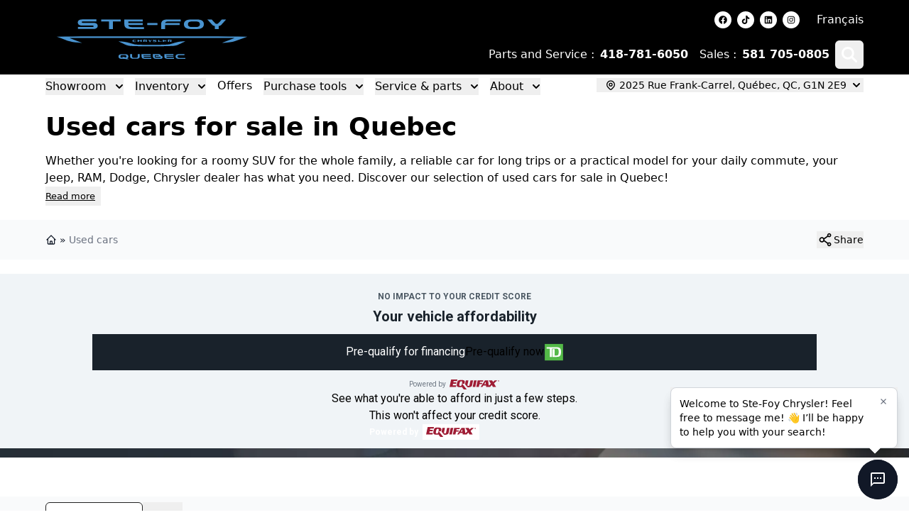

--- FILE ---
content_type: text/html; charset=UTF-8
request_url: https://integrations.autoverify.com/widget/render
body_size: 813
content:
<style>
    .av-trade-widget-wrapper {
        display: none;
    }
    .av-trade-widget-wrapper.kia-dark {
    --font-family: 'Open Sans', sans-serif;
    --heading-font-weight: 700;
    --font-weight: 700;
    --background-color: #0e0e0e;
    --text-color: #fff;
    --secondary-background-color: #bb162b;
    --secondary-text-color: #fff;
}    [id*="av_widget-e4545774-8353-45e4-9a4c-8e557344ba85"] .av-trade-widget-wrapper.kia-dark {
                    --border-radius: 0px;
    }

  [id*="av_widget-e4545774-8353-45e4-9a4c-8e557344ba85"] .av-trade-widget-border-radius {
      border-radius: var(--border-radius);
  }
  [id*="av_widget-e4545774-8353-45e4-9a4c-8e557344ba85"] .av-trade-widget-font-family {
      font-family: var(--font-family);
  }
  [id*="av_widget-e4545774-8353-45e4-9a4c-8e557344ba85"] .av-trade-widget-heading-font-weight {
      font-weight: var(--heading-font-weight);
  }
  [id*="av_widget-e4545774-8353-45e4-9a4c-8e557344ba85"] .av-trade-widget-font-weight {
      font-weight: var(--font-weight);
  }
  [id*="av_widget-e4545774-8353-45e4-9a4c-8e557344ba85"] .av-trade-widget-background-color {
      background-color: var(--background-color);
  }
  [id*="av_widget-e4545774-8353-45e4-9a4c-8e557344ba85"] .av-trade-widget-text-color {
      color: var(--text-color);
  }
  [id*="av_widget-e4545774-8353-45e4-9a4c-8e557344ba85"] .av-trade-widget-secondary-background-color {
      background-color: var(--secondary-background-color);
  }
  [id*="av_widget-e4545774-8353-45e4-9a4c-8e557344ba85"] .av-trade-widget-secondary-text-color {
      color: var(--secondary-text-color);
  }

</style>
<div class="av-trade-widget-wrapper av-trade-widget-background-color av-trade-widget-border-radius kia-dark ">
    <div class="av-trade-widget-container av-trade-provider-carfax">
    <widget-template-size
     data-template-size-small="667"
      data-template-size-medium="920"
      data-template-size-large="1200"
      data-template-size-xlarge="1400">
    </widget-template-size>
    <div class="av-trade-widget-column av-trade-widget-heading-container">
      <div>
        <h2           class="av-trade-widget-heading av-trade-widget-heading-font-weight av-trade-widget-font-family av-trade-widget-text-color en">
          Free trade-in estimate
        </h2>
                <img class="av-trade-widget-carfax-logo en light" src="https://integrations.autoverify.com/assets/images/cf-logo-light-en.svg" alt="Carfax Logo">
              </div>
    </div>
    <div class="av-trade-widget-column av-trade-widget-button-container">
      <div role="button" tabindex="0" class="av_modal__button av-trade-widget-button av-trade-widget-secondary-background-color av-trade-widget-font-weight av-trade-widget-font-family av-trade-widget-secondary-text-color">
        Select your vehicle
      </div>
    </div>
    <div class="av-trade-widget-column av-trade-widget-input-container">
            <div>
        <span>
          <label for="avTradeYearAutoComplete" class="sr-only">Enter the Year, Make, and Model</label>
          <input id="avTradeYearAutoComplete" type="text" class="av-trade-widget-input av-trade-widget-year-input av-trade-widget-font-family" placeholder="Year">
        </span>
        <span>
          <label for="avTradeMakeAutoComplete" class="sr-only">Enter the Year, Make, and Model</label>
          <input id="avTradeMakeAutoComplete" disabled type="text" class="av-trade-widget-input av-trade-widget-make-input av-trade-widget-font-family" placeholder="Make">
        </span>
        <span>
          <label for="avTradeModelAutoComplete" class="sr-only">Enter the Year, Make, and Model</label>
          <input id="avTradeModelAutoComplete" disabled type="text" class="av-trade-widget-input av-trade-widget-model-input av-trade-widget-font-family" placeholder="Model">
        </span>
      </div>
          </div>
    <div class="av-trade-widget-column av-trade-widget-av-logo-container">
      <img class="av-trade-widget-logo en" src="https://integrations.autoverify.com/assets/images/av-logo-white.svg" alt="AutoVerify Logo">
      <img class="av-trade-widget-small-logo" src="https://integrations.autoverify.com/assets/images/av-small-white-logo.svg" alt="AutoVerify Small Logo">
    </div>
  </div>
</div>

--- FILE ---
content_type: text/html; charset=UTF-8
request_url: https://integrations.autoverify.com/widget/render
body_size: 813
content:
<style>
    .av-trade-widget-wrapper {
        display: none;
    }
    .av-trade-widget-wrapper.kia-dark {
    --font-family: 'Open Sans', sans-serif;
    --heading-font-weight: 700;
    --font-weight: 700;
    --background-color: #0e0e0e;
    --text-color: #fff;
    --secondary-background-color: #bb162b;
    --secondary-text-color: #fff;
}    [id*="av_widget-e4545774-8353-45e4-9a4c-8e557344ba85"] .av-trade-widget-wrapper.kia-dark {
                    --border-radius: 0px;
    }

  [id*="av_widget-e4545774-8353-45e4-9a4c-8e557344ba85"] .av-trade-widget-border-radius {
      border-radius: var(--border-radius);
  }
  [id*="av_widget-e4545774-8353-45e4-9a4c-8e557344ba85"] .av-trade-widget-font-family {
      font-family: var(--font-family);
  }
  [id*="av_widget-e4545774-8353-45e4-9a4c-8e557344ba85"] .av-trade-widget-heading-font-weight {
      font-weight: var(--heading-font-weight);
  }
  [id*="av_widget-e4545774-8353-45e4-9a4c-8e557344ba85"] .av-trade-widget-font-weight {
      font-weight: var(--font-weight);
  }
  [id*="av_widget-e4545774-8353-45e4-9a4c-8e557344ba85"] .av-trade-widget-background-color {
      background-color: var(--background-color);
  }
  [id*="av_widget-e4545774-8353-45e4-9a4c-8e557344ba85"] .av-trade-widget-text-color {
      color: var(--text-color);
  }
  [id*="av_widget-e4545774-8353-45e4-9a4c-8e557344ba85"] .av-trade-widget-secondary-background-color {
      background-color: var(--secondary-background-color);
  }
  [id*="av_widget-e4545774-8353-45e4-9a4c-8e557344ba85"] .av-trade-widget-secondary-text-color {
      color: var(--secondary-text-color);
  }

</style>
<div class="av-trade-widget-wrapper av-trade-widget-background-color av-trade-widget-border-radius kia-dark ">
    <div class="av-trade-widget-container av-trade-provider-carfax">
    <widget-template-size
     data-template-size-small="667"
      data-template-size-medium="920"
      data-template-size-large="1200"
      data-template-size-xlarge="1400">
    </widget-template-size>
    <div class="av-trade-widget-column av-trade-widget-heading-container">
      <div>
        <h2           class="av-trade-widget-heading av-trade-widget-heading-font-weight av-trade-widget-font-family av-trade-widget-text-color en">
          Free trade-in estimate
        </h2>
                <img class="av-trade-widget-carfax-logo en light" src="https://integrations.autoverify.com/assets/images/cf-logo-light-en.svg" alt="Carfax Logo">
              </div>
    </div>
    <div class="av-trade-widget-column av-trade-widget-button-container">
      <div role="button" tabindex="0" class="av_modal__button av-trade-widget-button av-trade-widget-secondary-background-color av-trade-widget-font-weight av-trade-widget-font-family av-trade-widget-secondary-text-color">
        Select your vehicle
      </div>
    </div>
    <div class="av-trade-widget-column av-trade-widget-input-container">
            <div>
        <span>
          <label for="avTradeYearAutoComplete" class="sr-only">Enter the Year, Make, and Model</label>
          <input id="avTradeYearAutoComplete" type="text" class="av-trade-widget-input av-trade-widget-year-input av-trade-widget-font-family" placeholder="Year">
        </span>
        <span>
          <label for="avTradeMakeAutoComplete" class="sr-only">Enter the Year, Make, and Model</label>
          <input id="avTradeMakeAutoComplete" disabled type="text" class="av-trade-widget-input av-trade-widget-make-input av-trade-widget-font-family" placeholder="Make">
        </span>
        <span>
          <label for="avTradeModelAutoComplete" class="sr-only">Enter the Year, Make, and Model</label>
          <input id="avTradeModelAutoComplete" disabled type="text" class="av-trade-widget-input av-trade-widget-model-input av-trade-widget-font-family" placeholder="Model">
        </span>
      </div>
          </div>
    <div class="av-trade-widget-column av-trade-widget-av-logo-container">
      <img class="av-trade-widget-logo en" src="https://integrations.autoverify.com/assets/images/av-logo-white.svg" alt="AutoVerify Logo">
      <img class="av-trade-widget-small-logo" src="https://integrations.autoverify.com/assets/images/av-small-white-logo.svg" alt="AutoVerify Small Logo">
    </div>
  </div>
</div>

--- FILE ---
content_type: text/html; charset=UTF-8
request_url: https://integrations.autoverify.com/widget/render
body_size: 591
content:
<div class="av-credit-prequal__container">
    <widget-template-size
        data-template-size-small="375"
        data-template-size-medium="563"
        data-template-size-wide_small="996">
    </widget-template-size>
    <style style="display: none">
                [id*="av_widget-5d54f1fb-57c1-49ca-9b45-3991ae15b4b7"] .av-credit-prequal__container {
            
            --container-margin-bottom: -40;
        }

        [id*="av_widget-5d54f1fb-57c1-49ca-9b45-3991ae15b4b7"] .av-credit-prequal__template {
            --cta-button-text-color: #ffffff;
            --primary-font-family: Roboto;
        }
    </style>
    <div class="av-credit-prequal__template av_modal__button en_CA av-credit-prequal__border-sharp dark-theme">
        <div class="av-credit-prequal__no-impact small-medium">No impact to your credit score</div>
        <div class="av-credit-prequal__few-steps full-width">See what you&#039;re able to afford in just a few steps.</div>
        <div class="av-credit-prequal__auto-affordability">Your vehicle affordability</div>
        <div class="av-credit-prequal__cta" tabindex="0" role="button">
            <div class="av-credit-prequal__cta-text small-medium">Pre-qualify for financing</div>
            <div class="av-credit-prequal__cta-text full-width">Pre-qualify now</div>
                            <img src="https://integrations.autoverify.com/assets/icons/td-icon.svg" alt="TD Icon" class="finance-lender">
                    </div>
        <div class="av-credit-prequal__powered-by small-medium">
                            <span>Powered by</span>
                <img src="https://integrations.autoverify.com/assets/icons/equifax-icon.svg" alt="Equifax Icon" width="80" height="16">
                    </div>
        <div class="av-credit-prequal__footer full-width">
            <div class="av-credit-prequal__footer-text">This won&#039;t affect your credit score.</div>
            <div class="av-credit-prequal__footer-finance-lenders">
                                    <span>Powered by</span>
                    <img class="bureau-equifax" src="https://integrations.autoverify.com/assets/icons/equifax-icon.svg" alt="Equifax Icon" width="80" height="16">
                            </div>
        </div>
    </div>
</div>


--- FILE ---
content_type: text/css
request_url: https://integrations.autoverify.com/assets/css/tradein-widget-manifest.css
body_size: 1902
content:
/*!
 *  Tradein-widget-manifest
 */

@import url("./custom-fonts.css");

/*-- reusable styling --*/

.sr-only, [data-av-widget-product="tradein"] .tradesii-widget__input .sr-only {
  position: absolute;
  width: 1px;
  height: 1px;
  padding: 0;
  margin: -1px;
  overflow: hidden;
  clip: rect(0, 0, 0, 0);
  border: 0
}

.sr-only-focusable:active, .sr-only-focusable:focus {
  position: static;
  width: auto;
  height: auto;
  margin: 0;
  overflow: visible;
  clip: auto
}

/*--------------- NEW WIDGET --------------*/

.av-trade-widget-wrapper {
  --font-family: "Roboto", sans-serif;
  --heading-font-weight: 700;
  --font-weight: 500;
  --background-color: #0e0e0e;
  --text-color: #fff;
  --secondary-background-color: #bb162b;
  --secondary-text-color: #fff;
  -webkit-font-smoothing: antialiased;
  -moz-osx-font-smoothing: grayscale;
  margin: 0;
  box-sizing: border-box;
  width: 100%;
}

.av-trade-widget-wrapper * {
  margin: 0;
  box-sizing: border-box;
}

.av-trade-widget-wrapper .sr-only {
  position: absolute;
  width: 1px;
  height: 1px;
  padding: 0;
  margin: -1px;
  overflow: hidden;
  clip: rect(0, 0, 0, 0);
  border: 0;
}

.av-trade-widget-wrapper .av-trade-widget-container {
  display: flex;
  padding: 25px;
}

.av-trade-widget-wrapper .av-trade-widget-container .av-trade-widget-column {
  flex: auto;
}

.av-trade-widget-wrapper h2.av-trade-widget-heading {
  font-size: 19px !important;
  line-height: 1.3 !important;
  margin: 0 !important;
  padding: 0 !important;
  display: block;
}

.av-trade-widget-wrapper .av-trade-provider-carfax h2.av-trade-widget-heading {
  font-size: 15px !important;
}

.av-trade-widget-wrapper .av-trade-provider-carfax h2.av-trade-widget-heading.fr {
  font-size: 14px !important;
}

.av-trade-widget-wrapper .av-trade-widget-button-container, .av-trade-widget-wrapper .av-trade-widget-heading-container {
  display: flex;
  align-items: center;
}

.av-trade-widget-wrapper .av-trade-widget-button-container, .av-trade-widget-wrapper .av-trade-widget-input-container {
  display: flex;
  justify-content: center;
  align-items: center;
  padding: 0 20px;
}

.av-trade-widget-wrapper .av-trade-widget-button {
  text-align: center;
  padding: 15px 35px;
  margin: 0;
  border-radius: 4px;
  display: inline-block;
  cursor: pointer;
  transition: opacity 200ms ease;
}

.av-trade-widget-wrapper .av-trade-widget-button:hover, .av-trade-widget-wrapper .av-trade-widget-button:focus {
  opacity: .8;
}

.av-trade-widget-wrapper .av-trade-widget-button:focus {
  outline: 2px solid #1171bbcf;
}

/* AV logo */

.av-trade-widget-wrapper .av-trade-widget-av-logo-container {
  display: flex;
  justify-content: right;
  align-items: center;
}

.av-trade-widget-wrapper .av-trade-widget-av-logo-container img {
  margin: 0;
  padding: 0;
  display: block;
  width: 100px;
  height: 17px;
}

.av-trade-widget-wrapper :not(.av-trade-provider-carfax) .av-trade-widget-av-logo-container img.en {
  width: 183px;
  height: 24px;
}

.av-trade-widget-wrapper :not(.av-trade-provider-carfax) .av-trade-widget-av-logo-container img.fr {
  width: 187px;
  height: 24px;
}

/* Carfax logo */

.av-trade-widget-wrapper img.av-trade-widget-carfax-logo {
  margin: 6px 0 0 0;
  padding: 0;
  display: block;
  height: 14px;
  background: none;
}

.av-trade-widget-wrapper img.av-trade-widget-carfax-logo.en.white {
  width: 144px;
}

.av-trade-widget-wrapper img.av-trade-widget-carfax-logo.en.dark {
  width: 146px;
}

.av-trade-widget-wrapper img.av-trade-widget-carfax-logo.en.light {
  width: 145px;
}

.av-trade-widget-wrapper img.av-trade-widget-carfax-logo.fr.white {
  width: 149px;
}

.av-trade-widget-wrapper img.av-trade-widget-carfax-logo.fr.dark {
  width: 171px;
}

.av-trade-widget-wrapper img.av-trade-widget-carfax-logo.fr.light {
  width: 150px;
}

/* text inputs */
.av-trade-widget-wrapper input.av-trade-widget-input {
  border-radius: 4px;
  line-height: 40px;
  width: 100%;
  max-width: none;
  outline: none;
  border: none;
  box-shadow: none;
  background-image: none;
  padding: 0 8px;
  margin: 0;
  font-size: 16px;
  color: #19222B;
  background-color: #fff !important;
  display: inline-block;
}

.av-trade-widget-wrapper input.av-trade-widget-input:focus {
  outline: 2px solid #1171bb69;
  background-color: white !important;
}

.av-trade-widget-wrapper input.av-trade-widget-input:disabled {
  opacity: .7;
}

.av-trade-widget-wrapper input.av-trade-widget-input.av-trade-widget-vehicle-input {
  width: 700px;
}

.av-trade-widget-wrapper input.av-trade-widget-input::-webkit-input-placeholder {
  color: #444
}

.av-trade-widget-wrapper input.av-trade-widget-input::-moz-placeholder{
  color: #444
}

.av-trade-widget-wrapper input.av-trade-widget-input:-ms-input-placeholder {
  color: #444
}

.av-trade-widget-wrapper input.av-trade-widget-input::placeholder {
  color: #444;
}

.av-trade-widget-wrapper input.av-trade-widget-input.av-trade-widget-year-input,
.av-trade-widget-wrapper input.av-trade-widget-input.av-trade-widget-make-input,
.av-trade-widget-wrapper input.av-trade-widget-input.av-trade-widget-model-input {
  display: inline-block;
  margin: 0 3px;
  background-image: url(../../assets/icons/dropdown.svg);
  background-repeat: no-repeat;
  background-position: right 2px center;
  padding: 0 20px 0 8px;
}

.av-trade-widget-wrapper input.av-trade-widget-input.av-trade-widget-year-input {
  width: 180px;
}

.av-trade-widget-wrapper input.av-trade-widget-input.av-trade-widget-make-input {
  width: 280px;
}

.av-trade-widget-wrapper input.av-trade-widget-input.av-trade-widget-model-input {
  width: 340px;
}

.av-trade-widget-wrapper .av-trade-widget-container .av-trade-widget-button-container {
  display: none;
}

.av-trade-widget-wrapper .av-trade-widget-container .av-trade-widget-small-logo{
 display: none;
}

/*--- small-template ---*/

.av-trade-widget-wrapper .av-trade-widget-container[data-template-size="small-template"] {
  display: block;
  text-align: center;
}

.av-trade-widget-wrapper .av-trade-widget-container[data-template-size="small-template"] .av-trade-widget-column.av-trade-widget-heading-container {
  display: block;
}

.av-trade-widget-wrapper .av-trade-widget-container[data-template-size="small-template"] .av-trade-widget-column.av-trade-widget-button-container {
  margin: 15px auto;
}

.av-trade-widget-wrapper .av-trade-widget-container[data-template-size="small-template"] .av-trade-widget-column.av-trade-widget-av-logo-container {
  justify-content: center;
}

.av-trade-widget-wrapper .av-trade-widget-container[data-template-size="small-template"] h2.av-trade-widget-heading {
  font-size: 20px !important;
  line-height: 1.4 !important;
  margin: 3px 0 0 !important;
}

.av-trade-widget-wrapper .av-trade-widget-container[data-template-size="small-template"] img.av-trade-widget-carfax-logo {
  margin: 7px auto 0;
}

.av-trade-widget-wrapper .av-trade-widget-container[data-template-size="small-template"] .av-trade-widget-button-container {
  display: flex;
}

.av-trade-widget-wrapper .av-trade-widget-container[data-template-size="small-template"] .av-trade-widget-input-container {
  display: none;
}

.av-trade-widget-wrapper .av-trade-widget-container[data-template-size="small-template"]:not(.av-trade-provider-carfax) .av-trade-widget-av-logo-container img.en {
  width: 183px;
  height: 20px;
}

.av-trade-widget-wrapper .av-trade-widget-container[data-template-size="small-template"]:not(.av-trade-provider-carfax) .av-trade-widget-av-logo-container img.fr {
  width: 156px;
  height: 20px;
}


/*--- medium-template ---*/

.av-trade-widget-wrapper .av-trade-widget-container[data-template-size="medium-template"] .av-trade-widget-av-logo-container img.en {
  display:none
}

.av-trade-widget-wrapper .av-trade-widget-container[data-template-size="medium-template"] .av-trade-widget-av-logo-container img.fr {
  display:none
}

.av-trade-widget-wrapper .av-trade-widget-container[data-template-size="medium-template"] .av-trade-widget-av-logo-container .av-trade-widget-small-logo{
  display: block;
  width: 27px;
  height: 16px;
}

.av-trade-widget-wrapper .av-trade-widget-container[data-template-size="medium-template"] input.av-trade-widget-input.av-trade-widget-vehicle-input {
  width: 390px;
}

.av-trade-widget-wrapper .av-trade-widget-container[data-template-size="medium-template"] h2.av-trade-widget-heading {
  font-size: 13px !important;
}

.av-trade-widget-wrapper .av-trade-widget-container[data-template-size="medium-template"] input.av-trade-widget-input.av-trade-widget-year-input {
  width: 78px;
}

.av-trade-widget-wrapper .av-trade-widget-container[data-template-size="medium-template"] input.av-trade-widget-input.av-trade-widget-make-input {
  width: 130px;
}

.av-trade-widget-wrapper .av-trade-widget-container[data-template-size="medium-template"] input.av-trade-widget-input.av-trade-widget-model-input {
  width: 155px;
}

.av-trade-widget-wrapper .av-trade-widget-container[data-template-size="medium-template"] .av-trade-widget-button-container {
  display: none;
}

.av-trade-widget-wrapper .av-trade-widget-container[data-template-size="medium-template"] .av-trade-widget-input-container {
  display: flex;
}

/*--- large template ---*/

.av-trade-widget-wrapper .av-trade-widget-container[data-template-size="large-template"] input.av-trade-widget-input.av-trade-widget-vehicle-input {
  width: 410px;
}

.av-trade-widget-wrapper .av-trade-widget-container[data-template-size="large-template"] input.av-trade-widget-input.av-trade-widget-year-input {
  width: 100px;
}

.av-trade-widget-wrapper .av-trade-widget-container[data-template-size="large-template"] input.av-trade-widget-input.av-trade-widget-make-input {
  width: 160px;
}

.av-trade-widget-wrapper .av-trade-widget-container[data-template-size="large-template"] input.av-trade-widget-input.av-trade-widget-model-input {
  width: 200px;
}

/*--- xlarge template ---*/

.av-trade-widget-wrapper .av-trade-widget-container[data-template-size="xlarge-template"] input.av-trade-widget-input.av-trade-widget-vehicle-input {
  width: 570px;
}

.av-trade-widget-wrapper .av-trade-widget-container[data-template-size="xlarge-template"] input.av-trade-widget-input.av-trade-widget-year-input {
  width: 140px;
}

.av-trade-widget-wrapper .av-trade-widget-container[data-template-size="xlarge-template"] input.av-trade-widget-input.av-trade-widget-make-input {
  width: 200px;
}

.av-trade-widget-wrapper .av-trade-widget-container[data-template-size="xlarge-template"] input.av-trade-widget-input.av-trade-widget-model-input {
  width: 260px;
}


/*-------- Auto Complete ---------*/

.avAutoComplete_wrapper {
  font-family: var(--font-family);
  display: inline;
  position: relative;
  width: 100%;
}

.avAutoComplete_wrapper > ul {
  position: absolute;
  max-height: 226px;
  overflow-y: scroll;
  top: 100%;
  left: 0;
  right: 0;
  padding: 0 !important;
  margin: 0.5rem 0 0 0 !important;
  border-radius: 4px;
  background-color: #fff;
  border: 1px solid rgba(33, 33, 33, 0.1);
  z-index: 1000;
  outline: none;
}

.avAutoComplete_wrapper > ul > li {
  padding: 8px 12px !important;
  list-style: none !important;
  text-align: left;
  font-size: 16px;
  color: #212121;
  font-weight: normal;
  border-radius: 3px;
  background-color: rgba(255, 255, 255, 1);
  transition: all 0.1s ease;
}

.avAutoComplete_wrapper > ul > li::selection {
  color: #fff;
  background-color: #fff;
}

.avAutoComplete_wrapper > ul > li:hover {
  cursor: pointer;
  background-color: rgba(123, 123, 123, 0.1);
}

.avAutoComplete_wrapper > ul > li mark {
  background-color: transparent;
  color: #1171bb;
  font-weight: bold;
  padding: 0;
}

.avAutoComplete_wrapper > ul > li mark::selection {
  color: #fff;
  background-color: #fff;
}

.avAutoComplete_wrapper > ul > li[aria-selected="true"] {
  background-color: rgba(123, 123, 123, 0.1);
}

.avAutoComplete_wrapper .no-results {
    padding: 12px 10px;
    text-align: center;
    color: #19222B;
    font-size: 16px;

}

/*-------- Auto Complete ---------*/

/*-- display the widget after css is all loaded, prevents it from loading in broken --*/
div.av-trade-widget-wrapper {
  display: inline-block !important;
}


--- FILE ---
content_type: text/css
request_url: https://integrations.autoverify.com/assets/css/custom-fonts.css
body_size: 492
content:
@import url('https://fonts.googleapis.com/css?family=Montserrat:500');
@import url('https://fonts.googleapis.com/css2?family=Roboto:ital,wght@0,500;1,500&display=swap');
@font-face {
    font-family: 'AudiType-Normal';
    src: url('https://cdn.tradesii.com/fonts/AudiTypeScreen-Normal.ttf') format('truetype');
    font-style: normal;
}
@font-face {
    font-family: 'AudiType-Bold';
    src: url('https://cdn.tradesii.com/fonts/AudiTypeScreen-Bold.ttf') format('truetype');
    font-style: normal;
}
@font-face {
    font-family: 'Porsche Black';
    src: url('https://cdn.tradesii.com/fonts/porsche-black.ttf') format('truetype');
    font-style: normal;
}
@font-face {
    font-family: 'Porsche Bold';
    src: url('https://cdn.tradesii.com/fonts/porsche-bold.ttf') format('truetype');
    font-style: normal;
}
@font-face {
    font-family: 'Porsche Light';
    src: url('https://cdn.tradesii.com/fonts/porsche-light.ttf') format('truetype');
    font-style: normal;
}
@font-face {
    font-family: 'Mercedes-Benz';
    src: url('https://cdn.tradesii.com/fonts/CorporateACon-Reg.ttf') format('truetype');
    font-style: normal;
}
@font-face {
    font-family: 'Mercedes-Benz-S';
    src: url('https://cdn.tradesii.com/fonts/CorporateS-Regular.otf') format('opentype');
    font-style: normal;
}
@font-face {
    font-family: 'VW Regular';
    src: url('https://cdn.tradesii.com/fonts/VWHeadWeb-Regular.ttf') format('truetype');
    font-style: normal;
}
@font-face {
    font-family: 'VW Bold';
    src: url('https://cdn.tradesii.com/fonts/VWHeadWeb-Bold.ttf') format('truetype');
    font-style: normal;
}
@font-face {
    font-family: 'Museo-Sans';
    src: url('https://cdn.tradesii.com/fonts/Museo-Sans.woff') format('woff');
    font-style: normal;
}
@font-face {
    font-family: 'Museo-Sans Italic';
    src: url('https://cdn.tradesii.com/fonts/Museo-Sans-Italic.otf') format('opentype');
    font-style: normal;
}
@font-face {
    font-family: 'Jaguar';
    src: url('https://cdn.tradesii.com/fonts/JLREmeric-Regular.otf') format('opentype');
    font-style: normal;
}
@font-face {
    font-family: 'Nobel-bold';
    src: url('https://cdn.tradesii.com/fonts/NOBDI.TTF') format('truetype');
    font-style: normal;
}
@font-face {
    font-family: 'MINISerif-regular';
    src: url('https://cdn.tradesii.com/fonts/MINISerif-Regular.ttf') format('truetype');
    font-style: normal;
}
@font-face {
    font-family: 'MINISerif-bold';
    src: url('https://cdn.tradesii.com/fonts/MINISerif-Bold.ttf') format('truetype');
    font-style: normal;
}
@font-face {
    font-family: 'GenesisSansHeadOffice-Light';
    src: url('https://cdn.tradesii.com/fonts/GenesisSansHeadOffice-Light.ttf') format('truetype');
    font-style: normal;
}
@font-face {
    font-family: 'GenesisSansHeadOffice-Regular';
    src: url('https://cdn.tradesii.com/fonts/GenesisSansHeadOffice-Regular.ttf') format('truetype');
    font-style: normal;
}
@font-face {
    font-family: 'GenesisSansTextOffice-Regular';
    src: url('https://cdn.tradesii.com/fonts/GenesisSansTextOffice-Regular.ttf') format('truetype');
    font-style: normal;
}
@font-face {
    font-family: 'Mazda-Regular';
    src: url('https://cdn.tradesii.com/fonts/MazdaType-Regular.otf') format('opentype');
    font-style: normal;
}
@font-face {
    font-family: 'Mazda-Bold';
    src: url('https://cdn.tradesii.com/fonts/MazdaType-Bold.otf') format('opentype');
    font-style: normal;
}
@font-face {
    font-family: 'Cadillac Sans';
    src: url('https://cdn.tradesii.com/fonts/CadillacSansWeb-Medium.ttf') format('truetype');
    font-style: normal;
}
@font-face {
    font-family: 'Kia Signature Regular';
    src: url('https://cdn.tradesii.com/fonts/KiaSignatureRegular.ttf') format('truetype');
    font-style: normal;
}
@font-face {
    font-family: 'Kia Signature Bold';
    src: url('https://cdn.tradesii.com/fonts/KiaSignatureBold.ttf') format('truetype');
    font-style: normal;
}
@font-face {
    font-family: 'Kia Signature Light';
    src: url('https://cdn.tradesii.com/fonts/KiaSignatureLight.ttf') format('truetype');
    font-style: normal;
}

--- FILE ---
content_type: text/css
request_url: https://integrations.autoverify.com/assets/css/credit-widget-manifest.css
body_size: 3807
content:
@import url('https://fonts.googleapis.com/css2?family=Roboto:wght@100;300;400;500;700;900&display=swap');
@import url('https://fonts.googleapis.com/css?family=Montserrat:300,400,700,800,900');
/* Custom fonts */

@font-face {
  font-family: 'AudiType-Normal';
  src: url('https://cdn.tradesii.com/fonts/AudiTypeScreen-Normal.ttf');
  font-style: normal
}

@font-face {
  font-family: 'AudiType-Bold';
  src: url('https://cdn.tradesii.com/fonts/AudiTypeScreen-Bold.ttf');
  font-style: normal
}

@font-face {
  font-family: 'Porsche Black';
  src: url('https://cdn.tradesii.com/fonts/porsche-black.ttf');
  font-style: normal
}

@font-face {
  font-family: 'Porsche Bold';
  src: url('https://cdn.tradesii.com/fonts/porsche-bold.ttf');
  font-style: normal
}

@font-face {
  font-family: 'Porsche Light';
  src: url('https://cdn.tradesii.com/fonts/porsche-light.ttf');
  font-style: normal
}

/* Do not delete during cleanup (DNDDC) */
@font-face {
  font-family: 'Mercedes-Benz';
  src: url('https://cdn.tradesii.com/fonts/CorporateACon-Reg.ttf');
  font-style: normal
}

/* (DNDDC) */
@font-face {
  font-family: 'Mercedes-Benz-S';
  src: url('https://cdn.tradesii.com/fonts/CorporateS-Regular.otf');
  font-style: normal
}

@font-face {
  font-family: 'VW Regular';
  src: url('https://cdn.tradesii.com/fonts/VWHeadWeb-Regular.ttf');
  font-style: normal
}

@font-face {
  font-family: 'VW Bold';
  src: url('https://cdn.tradesii.com/fonts/VWHeadWeb-Bold.ttf');
  font-style: normal
}

@font-face {
  font-family: 'Museo-sans';
  src: url('https://cdn.tradesii.com/fonts/Museo-Sans.woff');
  font-style: normal
}

@font-face {
  font-family: 'Museo-Sans italic';
  src: url('https://cdn.tradesii.com/fonts/Museo-Sans-Italic.otf');
  font-style: normal
}

/* (DNDDC) */
@font-face {
  font-family: 'Jaguar';
  src: url('https://cdn.tradesii.com/fonts/JLREmeric-Regular.otf');
  font-style: normal;
  font-weight: 400
}

@font-face {
  font-family: 'Nobel-bold';
  src: url('https://cdn.tradesii.com/fonts/NOBDI.TTF');
  font-style: normal
}

@font-face {
  font-family: 'MINISerif-regular';
  src: url('https://cdn.tradesii.com/fonts/MINISerif-Regular.ttf');
  font-style: normal
}

@font-face {
  font-family: 'MINISerif-bold';
  src: url('https://cdn.tradesii.com/fonts/MINISerif-Bold.ttf');
  font-style: normal
}

@font-face {
  font-family: 'GenesisSansHeadOffice-Light';
  src: url('https://cdn.tradesii.com/fonts/GenesisSansHeadOffice-Light.ttf');
  font-style: normal
}

@font-face {
  font-family: 'GenesisSansHeadOffice-Regular';
  src: url('https://cdn.tradesii.com/fonts/GenesisSansHeadOffice-Regular.ttf');
  font-style: normal
}

@font-face {
  font-family: 'GenesisSansTextOffice-Regular';
  src: url('https://cdn.tradesii.com/fonts/GenesisSansTextOffice-Regular.ttf');
  font-style: normal
}

/* (DNDDC) */
@font-face {
  font-family: 'Lincoln-Custom';
  src: url('https://cdn.tradesii.com/fonts/LincolnMillerB-Black.woff2') format("woff2");
  font-style: normal
}

@font-face {
  font-family: Muli;
  font-style: normal;
  font-weight: 300;
  src: local('Muli Light'), local('Muli-Light'), url(https://fonts.gstatic.com/s/muli/v12/7Au_p_0qiz-adZnkOCX2yg.ttf) format('truetype')
}

/* (DNDDC) */
@font-face {
  font-family: Muli;
  font-style: normal;
  font-weight: 400;
  src: local('Muli Regular'), local('Muli-Regular'), url(https://fonts.gstatic.com/s/muli/v12/7Auwp_0qiz-afTLGKA.ttf) format('truetype')
}

/* (DNDDC) */
@font-face {
  font-family: Muli;
  font-style: normal;
  font-weight: 900;
  src: local('Muli Black'), local('Muli-Black'), url(https://fonts.gstatic.com/s/muli/v12/7Au_p_0qiz-adbHhOCX2yg.ttf) format('truetype')
}

/* (DNDDC) */
@font-face {
  font-family: Oswald;
  font-style: normal;
  font-weight: 400;
  src: local('Oswald Regular'), local('Oswald-Regular'), url(https://fonts.gstatic.com/s/oswald/v16/TK3iWkUHHAIjg752GT8D.ttf) format('truetype')
}

/* (DNDDC) */
@font-face {
  font-family: Oswald;
  font-style: normal;
  font-weight: 700;
  src: local('Oswald Bold'), local('Oswald-Bold'), url(https://fonts.gstatic.com/s/oswald/v16/TK3hWkUHHAIjg75-ohoTus9H.ttf) format('truetype')
}

@font-face {
  font-family: 'Mazda-Regular';
  src: url('https://cdn.tradesii.com/fonts/MazdaType-Regular.otf');
  font-style: normal
}

@font-face {
  font-family: 'Mazda-Bold';
  src: url('https://cdn.tradesii.com/fonts/MazdaType-Bold.otf');
  font-style: normal
}

/* (DNDDC) */
@font-face {
  font-family: 'Cadillac Sans';
  src: url('https://cdn.tradesii.com/fonts/CadillacSansWeb-Medium.ttf');
  font-style: normal
}

@font-face {
  font-family: 'Kia Signature Regular';
  src: url('https://cdn.tradesii.com/fonts/KiaSignatureRegular.ttf');
  font-style: normal
}

@font-face {
  font-family: 'Kia Signature Bold';
  src: url('https://cdn.tradesii.com/fonts/KiaSignatureBold.ttf');
  font-style: normal
}

@font-face {
  font-family: 'Kia Signature Light';
  src: url('https://cdn.tradesii.com/fonts/KiaSignatureLight.ttf');
  font-style: normal
}

/*
==========================================================================
CONSOLIDATED CUSTOM FONTS START
==========================================================================
*/
/* https://developer.mozilla.org/en-US/docs/Web/CSS/font-weight */

@font-face {
  font-family: 'Audi';
  src: url('https://cdn.tradesii.com/fonts/AudiTypeScreen-Normal.ttf');
  font-style: normal;
  font-weight: 400
}

@font-face {
  font-family: 'Audi';
  src: url('https://cdn.tradesii.com/fonts/AudiTypeScreen-Bold.ttf');
  font-style: normal;
  font-weight: 700
}

@font-face {
  font-family: 'Porsche';
  src: url('https://cdn.tradesii.com/fonts/porsche-light.ttf');
  font-style: normal;
  font-weight: 300
}

@font-face {
  font-family: 'Porsche';
  src: url('https://cdn.tradesii.com/fonts/porsche-bold.ttf');
  font-style: normal;
  font-weight: 700
}

@font-face {
  font-family: 'Porsche';
  src: url('https://cdn.tradesii.com/fonts/porsche-black.ttf');
  font-style: normal;
  font-weight: 900
}

@font-face {
  font-family: 'Volkswagen';
  src: url('https://cdn.tradesii.com/fonts/VWHeadWeb-Regular.ttf');
  font-style: normal;
  font-weight: 400
}

@font-face {
  font-family: 'Volkswagen';
  src: url('https://cdn.tradesii.com/fonts/VWHeadWeb-Bold.ttf');
  font-style: normal;
  font-weight: 700
}

@font-face {
  font-family: 'MINISerif';
  src: url('https://cdn.tradesii.com/fonts/MINISerif-Regular.ttf');
  font-style: normal;
  font-weight: 400
}

@font-face {
  font-family: 'MINISerif';
  src: url('https://cdn.tradesii.com/fonts/MINISerif-Bold.ttf');
  font-style: normal;
  font-weight: 700
}

@font-face {
  font-family: 'GenesisSansHeadOffice';
  src: url('https://cdn.tradesii.com/fonts/GenesisSansHeadOffice-Light.ttf');
  font-style: normal;
  font-weight: 300
}

@font-face {
  font-family: 'GenesisSansHeadOffice';
  src: url('https://cdn.tradesii.com/fonts/GenesisSansHeadOffice-Regular.ttf');
  font-style: normal;
  font-weight: 400
}

@font-face {
  font-family: 'GenesisSansTextOffice';
  src: url('https://cdn.tradesii.com/fonts/GenesisSansTextOffice-Regular.ttf');
  font-style: normal;
  font-weight: 400
}

@font-face {
  font-family: 'Mazda';
  src: url('https://cdn.tradesii.com/fonts/MazdaType-Regular.otf');
  font-style: normal;
  font-weight: 400
}

@font-face {
  font-family: 'Mazda';
  src: url('https://cdn.tradesii.com/fonts/MazdaType-Bold.otf');
  font-style: normal;
  font-weight: 700
}

@font-face {
  font-family: 'Kia';
  src: url('https://cdn.tradesii.com/fonts/KiaSignatureLight.ttf');
  font-style: normal;
  font-weight: 300
}

@font-face {
  font-family: 'Kia';
  src: url('https://cdn.tradesii.com/fonts/KiaSignatureRegular.ttf');
  font-style: normal;
  font-weight: 400
}

@font-face {
  font-family: 'Kia';
  src: url('https://cdn.tradesii.com/fonts/KiaSignatureBold.ttf');
  font-style: normal;
  font-weight: 700
}

@font-face {
  font-family: 'Museo-sans';
  src: url('https://cdn.tradesii.com/fonts/Museo-Sans.woff');
  font-style: normal;
  font-weight: 400
}

@font-face {
  font-family: 'Museo-Sans';
  src: url('https://cdn.tradesii.com/fonts/Museo-Sans-Italic.otf');
  font-style: italic;
  font-weight: 400
}
/*
==========================================================================
CONSOLIDATED CUSTOM FONTS END
==========================================================================
*/

/*
==========================================================================
DEFAULT TEMPLATE CSS START
==========================================================================
*/

.credsii-widget {
  background-color: #fff;
  border: 2px solid #e8e8e8;
  -webkit-border-radius: 5px;
  -moz-border-radius: 5px;
  border-radius: 5px
}

.credsii-widget .btn-brand {
  font-family: Muli, sans-serif
}

.credsii-widget .btn-brand:hover {
  text-decoration: none
}

.credsii-widget__default .credsii-widget__cta {
  overflow: hidden
}

.credsii-widget .btn-brand {
  border-radius: 0;
  border: none;
  background: #ffdb27;
  background: linear-gradient(0deg, #f3cb00 0, #f8cf00 50%, #ffdb27 51%);
  color: #fff;
  font-weight: 800;
  padding: 10px 25px;
  transition: all .3s ease 0s
}

.credsii-widget__default .credsii-widget-default {
  padding: 14px 15px
}

.credsii-widget__default .credsii-widget__cta-left {
  float: left;
  width: 62%
}

.credsii-widget__default .credsii-widget__cta-right {
  float: right;
  width: 38%;
  text-align: center
}

.credsii-widget__default .main-text {
  font-family: Oswald, sans-serif !important;
  font-weight: 700 !important;
  font-size: 20px !important;
  color: #333 !important;
  text-transform: uppercase !important;
  line-height: 1.2 !important;
  margin-bottom: 10px !important;
  margin-top: 5px !important
}

.credsii-widget__default .sponsorship-icons {
  font-family: Muli, sans-serif;
  font-weight: 300;
  color: #5F5F5F;
  font-size: 12px;
  display: flex;
  flex-wrap: wrap;
}

.credsii-widget__default .sponsorship-icons img {
  margin-right: 5px;
  width: 27px;
  height: 27px;
}

.credsii-widget__default .sponsorship-icons span {
  vertical-align: super;
  margin-left: 5px
}

.credsii-widget__default .credsii-modal__button {
  font-family: Muli, sans-serif;
  font-weight: 900;
  font-size: 12px;
  padding: 10px 20px;
  margin-top: 25px;
  color: #333
}

.credsii-widget__default .button-sub-text {
  display: block;
  font-family: "Roboto", sans-serif;
  color: #6D7783;
  margin-top: 5px;
  font-size: 12px
}

.credsii-widget__default .credsii-widget__footer {
  clear: both;
  text-align: center;
  font-family: Muli, sans-serif;
  font-weight: 900;
  font-size: 18px;
  color: #606060
}

.credsii-widget__default .credsii-widget-mobile {
  padding: 8px 20px;
  text-align: center
}

.credsii-widget__default .credsii-widget-mobile .credsii-widget__cta .main-text {
  font-family: Oswald, sans-serif !important;
  font-weight: 700 !important;
  font-size: 21px !important;
  color: #333 !important;
  text-transform: uppercase !important;
  line-height: 1.2 !important;
  margin-top: 0 !important;
  margin-bottom: 2px !important
}

.credsii-widget__default .credsii-widget-mobile .credsii-widget__button-container .credsii-modal__button {
  margin: 2px auto 0;
  width: 70%
}

.credsii-widget__default.fr .credsii-widget-mobile .credsii-widget__body p {
  font-size: 19px !important
}

.credsii-widget-mobile {
  display: none
}

@media (max-width: 469px) {
  .credsii-widget-default {
    display: none
  }

  .credsii-widget__default .sponsorship-icons {
    justify-content: center;
    margin: 5px 0 5px 0;
  }

  .credsii-widget-mobile {
    display: block
  }
}

/*
   Clear the modal close button :before & :after.
   This is a temporary solution. We will move the close button into iframe
*/
#av_modal__close-button:before, #av_modal__close-button:after {
  display: none !important;
}

.av_widget_root[data-av-widget-product=credit] {
  clear: both;
  text-align: initial;
}

/*
==========================================================================
DEFAULT TEMPLATE CSS END
==========================================================================
*/

/*
==========================================================================
REFRESH TEMPLATE CSS START
==========================================================================
*/

.av-credit-refresh__container,
.av-credit-refresh__container *,
.av-credit-refresh__container img {
  all: unset;
  margin: 0;
  box-sizing: border-box;
}

.av-credit-refresh__container {
  --default-container-margin: 0;
  --container-margin-top: var(--default-container-margin);
  --container-margin-bottom: var(--default-container-margin);
  width: 100%;
  height: max-content;
  display: grid;
  grid-template-columns: 1fr;
  grid-template-rows: 1fr;
  place-items: center;
  background-color: transparent;
  margin-top: calc(var(--container-margin-top, var(--default-container-margin)) * 1px);
  margin-bottom: calc(var(--container-margin-bottom, var(--default-container-margin)) * 1px);
}

.av-credit-refresh__template {
  --white-color: #ffffff;
  --primary-text-color: #4b5863;
  --secondary-text-color: #6d7783;
  --cta-button-color: #1171bb;
  --cta-button-hover-color: #004a81;
  --cta-button-text-color: var(--white-color);
  --default-primary-font-family: 'Roboto', sans-serif;
  --primary-font-family: var(--default-primary-font-family);
  font-family: var(--primary-font-family), var(--default-primary-font-family);
  font-weight: normal;
  display: flex;
  flex-direction: column;
  align-items: center;
  font-size: 194px;
  width: 100%;
  max-width: 100%;
  min-width: 296px;
  height: 100%;
  min-height: 194px;
  max-height: max-content;
  border: 2px #dae2ea solid;
  border-radius: 10px;
  position: relative;
  background-color: var(--white-color);
  cursor: pointer;
}

.av-credit-refresh__template .av-icon {
  margin: 7px 0 0 7px;
  align-self: start;
  width: 21px;
  height: 12px;
}

.av-credit-refresh__header {
  font-size: .145em;
  font-weight: 700;
  text-align: center;
  line-height: 1em;
  margin: 0 0.9em;
  color: var(--primary-text-color);
}

.av-credit-refresh__sub-header {
  font-size: max(.104em, 16px);
  margin: 0.6em 1.4em;
  text-align: center;
  line-height: 1.1em;
  color: var(--primary-text-color);
  font-weight: normal;
}

.av-credit-refresh__cta-button {
  width: 23.4%;
  min-width: 204px;
  max-width: 332px;
  font-size: max(.082em, 16px);
  line-height: 20px;
  background-color: var(--cta-button-color);
  color: var(--cta-button-text-color);
  padding: 8px;
  display: inline-grid;
  place-items: center;
  border-radius: 4px;
  text-align: center;
}

.av-credit-refresh__cta-button:hover,
.av-credit-refresh__cta-button:focus {
  background-color: var(--cta-button-hover-color);
}

.av-credit-refresh__footer {
  margin: .8em 2em 0;
  font-size: max(.073em, 12px);
  font-weight: 400;
  text-align: center;
  line-height: 1.1em;
  color: var(--secondary-text-color);
}

.av-credit-refresh__sub-footer {
  font-size: max(.052em, 10px);
  font-weight: 300;
  margin-top: 0.5em;
  display: inline-flex;
  flex-direction: column;
  justify-content: end;
  color: var(--secondary-text-color);
}

.av-credit-refresh__sub-footer .equifax-container {
  display: flex;
  align-items: center;
  justify-content: center;
  margin-top: 7px;
}

.prequal-template .av-credit-refresh__sub-footer .equifax-container {
  align-items: end;
  margin-top: 2px;
  column-gap: 6px;
}

.av-credit-refresh__sub-footer .equifax-icon {
  padding-left: 5px;
}

.av-credit-refresh__sub-footer img {
  width: 76px;
  height: 20px;
}

.av-credit-refresh__sub-footer span.av-powered-by {
  line-height: 10px;
}

.av-credit-refresh__border-sharp,
.av-credit-refresh__border-sharp [role=button] {
  border-radius: 0;
}

[data-template-size="small-template"] .av-credit-refresh__template {
  font-size: 144px;
}

[data-template-size="small-template"] .av-credit-refresh__template img.av-icon {
  width: 19px;
  height: 11px;
}

[data-template-size="small-template"] .av-credit-refresh__cta-button {
  padding: 6px;
}

[data-template-size="small-template"] .av-credit-refresh__sub-footer {
  flex-grow: .5;
  margin-bottom: 6px;
}

[data-template-size="medium-template"] .av-credit-refresh__template {
  font-size: 157px;
}

[data-template-size="medium-template"] .av-credit-refresh__cta-button {
  padding: 9px;
  max-width: 227px;
  width: 66%;
  min-width: unset;
}

[data-template-size="medium-template"] .av-credit-refresh__sub-footer {
  flex-grow: 0;
  margin-bottom: 6px;
}

.fr_CA .av-credit-refresh__header {
  line-height: 1.1em;
  font-size: .138em;
}

/*
==========================================================================
REFRESH TEMPLATE CSS END
==========================================================================
*/

/*
==========================================================================
PREQUALIFICATION TEMPLATE CSS START
==========================================================================
*/

.av-credit-prequal__container,
.av-credit-prequal__container *,
.av-credit-prequal__container img {
  all: unset;
  margin: 0;
  box-sizing: border-box;
}

.av-credit-prequal__container {
  --default-container-margin: 0;
  --container-margin-top: var(--default-container-margin);
  --container-margin-bottom: var(--default-container-margin);
  width: 100%;
  height: max-content;
  display: none;
  grid-template-columns: 1fr;
  grid-template-rows: 1fr;
  place-items: center;
  background-color: transparent;
  margin-top: calc(var(--container-margin-top, var(--default-container-margin)) * 1px);
  margin-bottom: calc(var(--container-margin-bottom, var(--default-container-margin)) * 1px);
}

.av-credit-prequal__template {
  --white-color: #ffffff;
  --white-hover-color: #ffffff99;
  --black-color: #19222B;
  --black-hover-color: #19222bd4;
  --blue-color: #007BC7;
  --cta-button-text-color: var(--blue-color);
  --default-primary-font-family: 'Roboto', sans-serif;
  --primary-font-family: var(--default-primary-font-family);
  font-family: var(--primary-font-family), var(--default-primary-font-family);
  width: 100%;
  height: max-content;
  display: grid;
  grid-template-columns: 1fr;
  grid-template-rows: repeat(4, auto);
  grid-template-areas:
    "header"
    "sub-header"
    "cta"
    "footer";
  place-items: center;
  background-color: #F0F4F7;
  box-sizing: border-box;
  padding: 24px 0 12px;
  min-height: 169px;
  text-align: center;
  min-width: 250px;
  border-radius: 8px;
  cursor: pointer;
}

.av-credit-prequal__template .av-credit-prequal__auto-affordability {
  grid-area: sub-header;
  color: var(--black-color);
  font-size: 20px;
  font-style: normal;
  font-weight: 700;
  line-height: 25px;
}
.av-credit-prequal__template .av-credit-prequal__no-impact {
  grid-area: header;
  color: #4B5863;
  margin-bottom: 8px;
  font-size: 12px;
  font-style: normal;
  font-weight: 700;
  line-height: 16px;
  text-transform: uppercase;
}
.av-credit-prequal__template .av-credit-prequal__cta {
  grid-area: cta;
  display: flex;
  flex-direction: row;
  width: 79.7%;
  border: 1px var(--black-color) solid;
  padding: 12px 9px;
  box-sizing: border-box;
  margin: 12px 0;
  border-radius: 4px;
  align-items: center;
  justify-content: center;
  column-gap: 4%;
  background-color: var(--black-color);
}

.av-credit-prequal__cta:hover,
.av-credit-prequal__cta:focus {
  background-color: var(--black-hover-color);
  transition: background-color .2s linear;
}

.av-credit-prequal__cta-text.small-medium {
  font-size: 16px;
  font-style: normal;
  font-weight: 400;
  line-height: 20px;
  color: var(--white-color);
}
.av-credit-prequal__cta img {
  width: 28px;
}
.av-credit-prequal__template .av-credit-prequal__powered-by {
  grid-area: footer;
  display: flex;
  align-items: center;
}

.av-credit-prequal__powered-by span {
  color: #6D7783;
  font-size: 10px;
  font-style: normal;
  font-weight: 400;
  line-height: 16px;
  margin-right: 4px;
}

.light-theme .av-credit-prequal__cta {
  background-color: var(--white-color);
  border-color: var(--cta-button-text-color);
}

.light-theme .av-credit-prequal__cta-text.small-medium {
  color: var(--cta-button-text-color);
}

.av-credit-prequal__footer-finance-lenders img {
  background-color: var(--white-color);
}

.av-credit-prequal__footer-finance-lenders {
  display: flex;
  align-items: center;
}

.av-credit-prequal__footer-finance-lenders span {
  color: var(--white-color);
  font-size: 12px;
  font-style: normal;
  font-weight: 700;
  line-height: 16px;
  margin-right: 6px;
}

.av-credit-prequal__footer-finance-lenders .bureau-equifax {
  border: 4px solid var(--white-color);
}

[data-template-size="medium-template"] .full-width,
[data-template-size="small-template"] .full-width {
  display: none;
}

:is([data-template-size=""], [data-template-size*="wide_small"]) .small-medium {
  display: none;
}

:is([data-template-size=""], [data-template-size*="wide_small"]) .av-credit-prequal__template {
  place-items: flex-start;
  min-height: 258px;
  padding: 42px 4% 24px 12.5%;
  background-image: linear-gradient(87deg, rgba(46, 57, 68, 0.80) 50.29%, rgba(135, 156, 172, 0.21) 109.2%),url("../images/prequal-background.png");
  background-size: cover;
  background-position: center 53%;
  background-color: var(--black-color);
  text-align: left;
}

[data-template-size="wide_small-template"] .av-credit-prequal__template {
  padding: 42px 4% 24px 4%;
}

:is([data-template-size=""], [data-template-size*="wide_small"]) .av-credit-prequal__auto-affordability {
  grid-area: header;
  font-size: 36px;
  font-style: normal;
  font-weight: 700;
  line-height: 45px;
}

:is([data-template-size=""], [data-template-size*="wide_small"]) .av-credit-prequal__few-steps {
  grid-area: sub-header;
  font-size: 20px;
  font-style: normal;
  font-weight: 400;
  line-height: 30px;
  margin-top: 12px;
  margin-bottom: 16px;
}

:is([data-template-size=""], [data-template-size*="wide_small"]) .av-credit-prequal__footer {
  grid-area: footer;
  width: 100%;
  display: flex;
  flex-direction: row;
  justify-content: space-between;
  align-items: center;
}

:is([data-template-size=""], [data-template-size*="wide_small"]) .av-credit-prequal__footer-text {
  font-size: 14px;
  font-style: normal;
  font-weight: 700;
  line-height: 21px;
}

:is([data-template-size=""], [data-template-size*="wide_small"]) .av-credit-prequal__cta {
  height: 48px;
  padding: 12px 40px;
  width: max-content;
  border: none;
  background-color: var(--white-color);
  color: var(--black-color);
  margin: 0;
  margin-bottom: 20px;
  display: inline-block;
}

:is([data-template-size=""], [data-template-size*="wide_small"]) .av-credit-prequal__cta-text.full-width {
  font-size: 18px;
  font-style: normal;
  font-weight: 500;
  line-height: 24px;
  color: var(--black-color);
  min-width: 140px;
  vertical-align: super;
  margin-right: 10px;
}

:is([data-template-size=""], [data-template-size*="wide_small"]) .av-credit-prequal__cta:hover,
.light-theme .av-credit-prequal__cta:hover,
:is([data-template-size=""], [data-template-size*="wide_small"]) .av-credit-prequal__cta:focus,
.light-theme .av-credit-prequal__cta:focus {
  background-color: var(--white-hover-color);
}

.av-credit-prequal__border-sharp,
.av-credit-prequal__border-sharp [role=button] {
  border-radius: 0;
}

:is([data-template-size=""], [data-template-size*="wide_small"]) .av-credit-prequal__auto-affordability,
:is([data-template-size=""], [data-template-size*="wide_small"]) .av-credit-prequal__few-steps,
:is([data-template-size=""], [data-template-size*="wide_small"]) .av-credit-prequal__footer-text {
  color: var(--white-color);
}

.av-credit-prequal__container.av-credit-prequal__container {
  display: grid;
}

/*
==========================================================================
PREQUALIFICATION TEMPLATE CSS END
==========================================================================
*/


--- FILE ---
content_type: image/svg+xml
request_url: https://integrations.autoverify.com/assets/images/av-logo-white.svg
body_size: 15916
content:
<svg width="407" height="68" viewBox="0 0 407 68" fill="none" xmlns="http://www.w3.org/2000/svg">
<path fill-rule="evenodd" clip-rule="evenodd" d="M101.933 0L76.7613 58.4472L74.3065 52.8923L96.3607 0H88.6846L66.3966 51.6444L73.2934 67.9871H80.7357L110.037 0H101.933Z" fill="#FFFFFF"/>
<path fill-rule="evenodd" clip-rule="evenodd" d="M51.8234 0L30.4317 0.0402529L0 67.9469L21.2749 67.9066L51.8234 0Z" fill="#FFFFFF"/>
<path fill-rule="evenodd" clip-rule="evenodd" d="M51.8234 0H30.4706L45.4331 36.2678H66.6691L51.8234 0Z" fill="#FFFFFF"/>
<path fill-rule="evenodd" clip-rule="evenodd" d="M49.2906 41.3396L32.7304 41.2993L25.9895 55.5891H54.1222L49.2906 41.3396Z" fill="#FFFFFF"/>
<path fill-rule="evenodd" clip-rule="evenodd" d="M80.6971 67.987L68.6959 41.2993H62.1498L73.2938 67.987H80.6971Z" fill="#FFFFFF"/>
<path fill-rule="evenodd" clip-rule="evenodd" d="M47.4596 41.2993L58.4477 67.987H67.1369L56.3436 41.2993H47.4596Z" fill="#FFFFFF"/>
<path fill-rule="evenodd" clip-rule="evenodd" d="M133.065 44.237H122.467L121.025 48.3428H111.946L123.831 19.1997H129.753C131.351 19.1997 132.831 20.206 133.416 21.7759L143.898 48.383H134.468L133.065 44.237ZM131.273 37.3532L127.883 28.8196L124.415 37.3532H131.273Z" fill="#FFFFFF"/>
<path fill-rule="evenodd" clip-rule="evenodd" d="M157.34 40.2524C159.639 40.2524 161.393 38.924 161.393 36.0258V19.4014H170.238V36.0258C170.238 43.7544 165.445 48.2627 157.301 48.2627C149.08 48.2627 144.131 43.7544 144.131 36.0258V19.4014H152.976V36.0258C152.976 38.8838 155.002 40.2524 157.34 40.2524Z" fill="#FFFFFF"/>
<path fill-rule="evenodd" clip-rule="evenodd" d="M198.566 23.4264L198.527 26.5661H190.461V48.0611L181.616 48.1416L181.577 26.6466L173.55 26.5661L173.589 19.3608L194.786 19.4413C196.968 19.4413 198.566 21.132 198.566 23.4264Z" fill="#FFFFFF"/>
<path fill-rule="evenodd" clip-rule="evenodd" d="M239.011 19.4014L244.817 38.3605L250.662 19.4014H259.701L248.908 48.2627H242.985C241.349 48.2627 239.829 47.3369 239.245 45.7267L229.542 19.4014L239.011 19.4014Z" fill="#FFFFFF"/>
<path fill-rule="evenodd" clip-rule="evenodd" d="M285.107 19.3608L285.146 26.5259H271.118V30.6316H283.821V36.9111H271.118V41.0571H285.535V48.2624H266.248C264.066 48.2624 262.273 46.5315 262.273 44.2774L262.234 19.4011H285.107V19.3608Z" fill="#FFFFFF"/>
<path fill-rule="evenodd" clip-rule="evenodd" d="M307.005 48.2627L303.459 40.0109C303.303 39.5681 302.875 39.2863 302.407 39.2863H297.692L297.615 48.303H289.276L289.315 19.4819H302.953C310.59 19.4819 315.032 23.0644 315.032 29.7062C315.032 33.9327 313.473 37.1127 310.551 38.9241L316.045 48.303H307.005V48.2627ZM297.731 33.4888H303.031C305.057 33.4888 306.226 32.724 306.226 30.4698C306.226 28.2961 305.057 27.0483 303.031 27.0483H297.731V33.4888Z" fill="#FFFFFF"/>
<path fill-rule="evenodd" clip-rule="evenodd" d="M318.149 19.4014V44.2776C318.149 46.411 319.824 48.2224 321.889 48.2224H326.994V19.4014H318.149Z" fill="#FFFFFF"/>
<path fill-rule="evenodd" clip-rule="evenodd" d="M353.256 23.3059V26.5261H339.385V32.081H352.399V38.8838H339.385L339.424 48.2224H330.579V19.4014H349.321C351.503 19.4014 353.256 21.0517 353.256 23.3059Z" fill="#FFFFFF"/>
<path fill-rule="evenodd" clip-rule="evenodd" d="M373.518 39.286V45.2837C373.518 46.9743 372.193 48.2222 370.557 48.2222H365.686V39.4873L354.269 19.3608H363.582L369.388 30.3901L374.687 19.4011H384L373.518 39.286Z" fill="#FFFFFF"/>
<path fill-rule="evenodd" clip-rule="evenodd" d="M207.332 45.5676C205.735 44.7625 204.527 43.6355 203.63 42.1864C202.734 40.7372 202.306 39.0466 202.306 37.1145V30.5533C202.306 28.6211 202.734 26.9305 203.63 25.4814C204.527 24.0323 205.735 22.9052 207.332 22.1002C208.93 21.2951 210.761 20.8926 212.826 20.8926H216.995C219.061 20.8926 220.892 21.2951 222.49 22.1002C224.087 22.9052 225.295 24.0323 226.191 25.4814C227.087 26.9305 227.516 28.6211 227.516 30.5533V37.0742C227.516 39.0064 227.087 40.697 226.191 42.1461C225.295 43.5952 224.087 44.7223 222.49 45.5273C220.892 46.3324 219.061 46.7349 216.995 46.7349H212.826C210.761 46.7752 208.93 46.3726 207.332 45.5676ZM217.034 42.3465C218.554 42.3465 219.801 41.8233 220.736 40.8169C221.671 39.8106 222.139 38.4823 222.139 36.8319V30.7537C222.139 29.1034 221.671 27.775 220.736 26.7687C219.801 25.7624 218.593 25.2391 217.034 25.2391H212.865C211.345 25.2391 210.098 25.7624 209.163 26.7687C208.228 27.775 207.761 29.1034 207.761 30.7537V36.8319C207.761 38.4823 208.228 39.8106 209.163 40.8169C210.098 41.8233 211.306 42.3465 212.865 42.3465H217.034Z" fill="#FFFFFF"/>
<path fill-rule="evenodd" clip-rule="evenodd" d="M217.035 47.4989H212.865C210.683 47.4989 208.735 47.0561 207.059 46.2108V46.2108C205.345 45.3253 204.02 44.1177 203.046 42.5478C202.111 40.9779 201.604 39.1263 201.604 37.0734V30.5524C201.604 28.4996 202.072 26.6479 203.046 25.0781C203.981 23.5082 205.345 22.2604 207.059 21.415C208.735 20.5697 210.683 20.127 212.865 20.127H217.035C219.217 20.127 221.165 20.5697 222.84 21.415C224.555 22.3006 225.88 23.5082 226.854 25.0781C227.789 26.6479 228.295 28.4996 228.295 30.5524V37.0734C228.295 39.1263 227.828 40.9779 226.854 42.5478C225.919 44.1177 224.555 45.3655 222.84 46.2108C221.165 47.0964 219.217 47.4989 217.035 47.4989ZM212.865 21.6159C210.917 21.6159 209.164 21.9782 207.683 22.743C206.241 23.4675 205.072 24.5543 204.293 25.8827C203.475 27.211 203.085 28.7809 203.085 30.552V37.073C203.085 38.8441 203.475 40.414 204.293 41.7423C205.111 43.0707 206.241 44.1172 207.683 44.882V44.882C209.164 45.6468 210.917 46.0091 212.865 46.0091H217.035C218.983 46.0091 220.736 45.6468 222.217 44.882C223.659 44.1575 224.828 43.0707 225.607 41.7423C226.425 40.414 226.815 38.8441 226.815 37.073V30.552C226.815 28.7809 226.425 27.211 225.607 25.8827C224.789 24.5543 223.659 23.5078 222.217 22.743C220.736 21.9782 218.983 21.6159 217.035 21.6159H212.865ZM217.034 43.1103H212.865C211.151 43.1103 209.709 42.5065 208.657 41.3391C207.605 40.1718 207.059 38.6824 207.059 36.8308V30.7526C207.059 28.901 207.605 27.4116 208.657 26.2443C209.709 25.077 211.151 24.4732 212.865 24.4732H217.034C218.749 24.4732 220.191 25.077 221.243 26.2443C222.295 27.4116 222.84 28.901 222.84 30.7526V36.8308C222.84 38.6824 222.295 40.1718 221.243 41.3391C220.152 42.5065 218.749 43.1103 217.034 43.1103ZM212.865 26.0429C211.54 26.0429 210.488 26.4454 209.709 27.3309C208.891 28.2165 208.501 29.3436 208.501 30.7927V36.8709C208.501 38.32 208.891 39.4471 209.709 40.3326C210.488 41.1779 211.54 41.6207 212.865 41.6207H217.034C218.359 41.6207 219.411 41.2182 220.19 40.3326C221.009 39.4471 221.398 38.32 221.398 36.8709V30.7524C221.398 29.3033 221.009 28.1763 220.19 27.2907C219.411 26.4454 218.359 26.0026 217.034 26.0026H212.865V26.0429Z" fill="#FFFFFF"/>
<path fill-rule="evenodd" clip-rule="evenodd" d="M217.035 47.5386H212.866C210.645 47.5386 208.658 47.0958 206.943 46.2103C205.229 45.3247 203.865 44.0769 202.891 42.507C201.956 40.9371 201.449 39.0855 201.449 37.0326V30.5519C201.449 28.499 201.917 26.6474 202.891 25.0775C203.865 23.5076 205.19 22.2598 206.943 21.3742C208.658 20.4887 210.645 20.0459 212.866 20.0459H217.035C219.256 20.0459 221.243 20.4887 222.958 21.3742C224.672 22.2598 226.036 23.5076 227.01 25.0775C227.945 26.6474 228.452 28.499 228.452 30.5519V37.0729C228.452 39.1258 227.984 40.9774 227.01 42.5473C226.036 44.1171 224.711 45.365 222.958 46.2505C221.243 47.1361 219.256 47.5386 217.035 47.5386ZM212.866 21.6561C210.957 21.6561 209.242 22.0184 207.801 22.7832C206.359 23.5078 205.229 24.5543 204.45 25.8827C203.631 27.211 203.242 28.7809 203.242 30.5923V37.1132C203.242 38.8844 203.631 40.4945 204.45 41.8228C205.229 43.1512 206.359 44.1977 207.801 44.9223V44.9223C209.242 45.6468 210.957 46.0494 212.866 46.0494H217.035C218.945 46.0494 220.659 45.6871 222.101 44.9223C223.542 44.1977 224.672 43.1512 225.452 41.8228C226.27 40.4945 226.66 38.9246 226.66 37.1132V30.552C226.66 28.7809 226.27 27.1708 225.452 25.8424C224.672 24.5141 223.503 23.4675 222.101 22.743C220.659 22.0184 218.945 21.6159 217.035 21.6159H212.866V21.6561ZM217.035 43.1505H212.866C211.073 43.1505 209.632 42.5467 208.502 41.3391C207.449 40.1717 206.904 38.6824 206.904 36.8308V30.7526C206.904 28.9412 207.449 27.4116 208.502 26.2442C209.593 25.0367 211.073 24.4329 212.827 24.4329H216.996C218.788 24.4329 220.23 25.0367 221.321 26.2442C222.373 27.4116 222.919 28.9009 222.919 30.7526V36.8308C222.919 38.6421 222.373 40.1717 221.321 41.3391C220.269 42.5467 218.788 43.1505 217.035 43.1505ZM212.866 26.0832C211.58 26.0832 210.606 26.4857 209.826 27.331C209.008 28.2166 208.618 29.3436 208.618 30.7928V36.8709C208.618 38.32 209.008 39.4471 209.826 40.3327C210.606 41.178 211.58 41.5805 212.866 41.5805H217.035C218.321 41.5805 219.295 41.178 220.074 40.3327C220.892 39.4471 221.282 38.32 221.282 36.8709V30.7525C221.282 29.3034 220.892 28.1763 220.074 27.2908C219.295 26.4454 218.321 26.0429 217.035 26.0429H212.866V26.0832Z" fill="#FFFFFF"/>
<path fill-rule="evenodd" clip-rule="evenodd" d="M217.035 48.3024H212.865C210.528 48.3024 208.423 47.8194 206.631 46.8935C204.8 45.9677 203.319 44.5991 202.306 42.9085C201.293 41.2179 200.786 39.2455 200.786 37.0316V30.5509C200.786 28.337 201.293 26.3646 202.306 24.6739C203.319 22.9833 204.8 21.6147 206.631 20.6889C208.462 19.7631 210.528 19.3203 212.865 19.3203H217.035C219.373 19.3203 221.477 19.8033 223.269 20.6889C225.1 21.6147 226.581 22.9833 227.594 24.6739C228.607 26.3646 229.114 28.337 229.114 30.5509V37.0718C229.114 39.2857 228.607 41.2581 227.594 42.9488C226.581 44.6394 225.1 46.008 223.269 46.9338C221.438 47.8596 219.334 48.3024 217.035 48.3024ZM212.865 20.8097C210.761 20.8097 208.891 21.2122 207.254 22.0575C205.657 22.8626 204.41 24.0299 203.514 25.479C202.656 26.9281 202.189 28.6187 202.189 30.5509V37.0718C202.189 39.004 202.617 40.6946 203.514 42.1437C204.41 43.5928 205.657 44.7601 207.254 45.5652C208.852 46.3702 210.761 46.813 212.865 46.813H217.035C219.139 46.813 221.009 46.4105 222.645 45.5652C224.243 44.7601 225.49 43.5928 226.386 42.1437C227.243 40.6946 227.711 39.004 227.711 37.0718V30.5509C227.711 28.6187 227.282 26.9281 226.386 25.479C225.49 24.0299 224.243 22.8626 222.645 22.0575C221.048 21.2525 219.139 20.8097 217.035 20.8097H212.865ZM217.035 46.7326H212.866C210.84 46.7326 209.008 46.3301 207.45 45.525C205.891 44.7199 204.644 43.5929 203.787 42.1438C202.891 40.6946 202.462 38.9638 202.462 37.0316V30.5509C202.462 28.6188 202.891 26.9282 203.787 25.4388C204.644 23.9897 205.891 22.8626 207.45 22.0576C209.008 21.2525 210.801 20.85 212.866 20.85H217.035C219.061 20.85 220.893 21.2525 222.451 22.0576C224.01 22.8626 225.257 23.9897 226.114 25.4388C227.01 26.8879 227.439 28.6188 227.439 30.5509V37.0719C227.439 39.004 227.01 40.6946 226.114 42.184C225.257 43.6331 224.01 44.7602 222.451 45.5652C220.854 46.3301 219.061 46.7326 217.035 46.7326ZM212.866 22.4197C211.074 22.4197 209.476 22.7819 208.112 23.4662C206.787 24.1505 205.774 25.0763 205.034 26.2839C204.294 27.4915 203.943 28.9406 203.943 30.591V37.112C203.943 38.7623 204.333 40.2114 205.034 41.419C205.774 42.6266 206.787 43.5524 208.112 44.2367C209.476 44.921 211.074 45.2833 212.866 45.2833H217.035C218.828 45.2833 220.425 44.921 221.789 44.2367C223.114 43.5524 224.127 42.6266 224.867 41.419C225.607 40.2114 225.958 38.7623 225.958 37.112V30.5507C225.958 28.9004 225.569 27.4513 224.867 26.2437C224.127 25.0361 223.114 24.1103 221.789 23.426C220.425 22.7417 218.828 22.3794 217.035 22.3794H212.866V22.4197ZM217.035 43.9142H212.866C210.879 43.9142 209.242 43.2299 207.995 41.8613C206.787 40.5732 206.203 38.8826 206.203 36.8699V30.7515C206.203 28.7388 206.826 27.0482 207.995 25.7199C209.242 24.3513 210.879 23.667 212.866 23.667H217.035C219.022 23.667 220.659 24.3513 221.906 25.7199C223.114 27.008 223.698 28.6986 223.698 30.7112V36.7894C223.698 38.802 223.075 40.4927 221.906 41.821C220.659 43.2299 219.022 43.9142 217.035 43.9142ZM212.866 25.2366C211.307 25.2366 210.021 25.7599 209.047 26.8065C208.112 27.8128 207.644 29.1412 207.644 30.7915V36.8697C207.644 38.4798 208.112 39.8484 209.047 40.8548C210.021 41.9013 211.268 42.4246 212.866 42.4246H217.035C218.594 42.4246 219.879 41.9013 220.854 40.8548C221.789 39.8484 222.256 38.5201 222.256 36.8697V30.7513C222.256 29.1412 221.789 27.7726 220.854 26.7663C219.879 25.7197 218.633 25.1964 217.035 25.1964H212.866V25.2366ZM217.035 42.304H212.866C211.424 42.304 210.216 41.8209 209.32 40.8146C208.385 39.8083 207.917 38.48 207.917 36.8296V30.7514C207.917 29.101 208.385 27.7727 209.32 26.7664C210.216 25.8003 211.424 25.277 212.866 25.277H217.035C218.477 25.277 219.685 25.76 220.581 26.7664C221.516 27.7727 221.983 29.101 221.983 30.7514V36.8296C221.983 38.48 221.516 39.8083 220.581 40.8146C219.685 41.8209 218.477 42.304 217.035 42.304ZM212.866 26.8088C211.775 26.8088 210.995 27.1308 210.372 27.8151C209.709 28.5397 209.359 29.5058 209.359 30.7536V36.8318C209.359 38.0796 209.67 39.0457 210.372 39.7702C210.995 40.4545 211.814 40.7766 212.866 40.7766H217.035C218.087 40.7766 218.905 40.4545 219.529 39.7702C220.191 39.0457 220.503 38.0796 220.503 36.8318V30.7536C220.503 29.5058 220.191 28.5397 219.529 27.8151C218.905 27.1308 218.087 26.8088 217.035 26.8088H212.866Z" fill="#FFFFFF"/>
<path d="M399.225 23.252H397.335L397.317 22.0918H398.935C399.204 22.0918 399.453 22.0537 399.682 21.9775C399.91 21.8955 400.095 21.7783 400.235 21.626C400.376 21.4736 400.446 21.2861 400.446 21.0635C400.446 20.7705 400.396 20.542 400.297 20.3779C400.203 20.2139 400.042 20.0938 399.813 20.0176C399.585 19.9414 399.277 19.9033 398.891 19.9033H397.73V26.2227H396.438V18.752H398.891C399.471 18.752 399.975 18.8398 400.402 19.0156C400.83 19.1855 401.158 19.4404 401.387 19.7803C401.621 20.1201 401.738 20.542 401.738 21.0459C401.738 21.3623 401.662 21.6436 401.51 21.8896C401.363 22.1357 401.149 22.3467 400.868 22.5225C400.587 22.6982 400.238 22.8418 399.822 22.9531C399.805 22.9531 399.784 22.9736 399.761 23.0146C399.743 23.0498 399.726 23.0674 399.708 23.0674C399.608 23.126 399.544 23.1699 399.515 23.1992C399.491 23.2227 399.465 23.2373 399.436 23.2432C399.412 23.249 399.342 23.252 399.225 23.252ZM399.137 23.252L399.321 22.3115C400.235 22.3115 400.859 22.5166 401.193 22.9268C401.533 23.3369 401.703 23.8525 401.703 24.4736V24.9658C401.703 25.1826 401.715 25.3906 401.738 25.5898C401.762 25.7832 401.8 25.9473 401.853 26.082V26.2227H400.525C400.467 26.0703 400.432 25.8535 400.42 25.5723C400.414 25.291 400.411 25.0859 400.411 24.957V24.4824C400.411 24.0664 400.314 23.7588 400.121 23.5596C399.928 23.3545 399.6 23.252 399.137 23.252ZM393.819 22.5928C393.819 23.3662 393.954 24.0869 394.224 24.7549C394.493 25.4229 394.865 26.0088 395.34 26.5127C395.814 27.0107 396.365 27.4004 396.992 27.6816C397.619 27.957 398.293 28.0947 399.014 28.0947C399.729 28.0947 400.396 27.957 401.018 27.6816C401.645 27.4004 402.195 27.0107 402.67 26.5127C403.145 26.0088 403.517 25.4229 403.786 24.7549C404.056 24.0869 404.19 23.3662 404.19 22.5928C404.19 21.8135 404.056 21.0928 403.786 20.4307C403.517 19.7627 403.145 19.1797 402.67 18.6816C402.195 18.1836 401.645 17.7969 401.018 17.5215C400.396 17.2461 399.729 17.1084 399.014 17.1084C398.293 17.1084 397.619 17.2461 396.992 17.5215C396.365 17.7969 395.814 18.1836 395.34 18.6816C394.865 19.1797 394.493 19.7627 394.224 20.4307C393.954 21.0928 393.819 21.8135 393.819 22.5928ZM392.773 22.5928C392.773 21.6611 392.935 20.7969 393.257 20C393.579 19.2031 394.027 18.5088 394.602 17.917C395.176 17.3193 395.838 16.8564 396.588 16.5283C397.344 16.1943 398.152 16.0273 399.014 16.0273C399.875 16.0273 400.681 16.1943 401.431 16.5283C402.187 16.8564 402.849 17.3193 403.417 17.917C403.991 18.5088 404.439 19.2031 404.762 20C405.084 20.7969 405.245 21.6611 405.245 22.5928C405.245 23.5244 405.084 24.3887 404.762 25.1855C404.439 25.9824 403.991 26.6797 403.417 27.2773C402.849 27.875 402.187 28.3408 401.431 28.6748C400.681 29.0088 399.875 29.1758 399.014 29.1758C398.152 29.1758 397.344 29.0088 396.588 28.6748C395.838 28.3408 395.176 27.875 394.602 27.2773C394.027 26.6797 393.579 25.9824 393.257 25.1855C392.935 24.3887 392.773 23.5244 392.773 22.5928Z" fill="#FFFFFF"/>
</svg>


--- FILE ---
content_type: image/svg+xml
request_url: https://integrations.autoverify.com/assets/images/cf-logo-light-en.svg
body_size: 13070
content:
<svg width="145" height="14" viewBox="0 0 145 14" fill="none" xmlns="http://www.w3.org/2000/svg">
<path d="M3.9618 7.853H1.88878V7.01824H3.9618C4.36326 7.01824 4.68833 6.95444 4.93702 6.82683C5.18572 6.69922 5.3669 6.522 5.48059 6.29515C5.59783 6.06829 5.65645 5.80954 5.65645 5.51888C5.65645 5.25305 5.59783 5.00316 5.48059 4.76922C5.3669 4.53527 5.18572 4.34741 4.93702 4.20563C4.68833 4.0603 4.36326 3.98763 3.9618 3.98763H2.12859V10.8889H1.10007V3.14758H3.9618C4.548 3.14758 5.04361 3.2486 5.44862 3.45063C5.85363 3.65268 6.16093 3.9327 6.37055 4.2907C6.58016 4.64515 6.68497 5.051 6.68497 5.50825C6.68497 6.00449 6.58016 6.42807 6.37055 6.77898C6.16093 7.12989 5.85363 7.39751 5.44862 7.58182C5.04361 7.76259 4.548 7.853 3.9618 7.853ZM7.50031 8.0763V7.95403C7.50031 7.53929 7.56071 7.1547 7.68151 6.80024C7.80233 6.44225 7.9764 6.13209 8.20373 5.8698C8.43113 5.60396 8.70647 5.39838 9.02976 5.25305C9.35305 5.10417 9.71547 5.02974 10.1169 5.02974C10.5219 5.02974 10.8861 5.10417 11.2094 5.25305C11.5362 5.39838 11.8133 5.60396 12.0407 5.8698C12.2716 6.13209 12.4475 6.44225 12.5683 6.80024C12.6891 7.1547 12.7495 7.53929 12.7495 7.95403V8.0763C12.7495 8.49101 12.6891 8.87562 12.5683 9.23005C12.4475 9.58448 12.2716 9.89466 12.0407 10.1605C11.8133 10.4228 11.538 10.6283 11.2147 10.7772C10.895 10.9226 10.5325 10.9952 10.1275 10.9952C9.72256 10.9952 9.35843 10.9226 9.03506 10.7772C8.71177 10.6283 8.43471 10.4228 8.20373 10.1605C7.9764 9.89466 7.80233 9.58448 7.68151 9.23005C7.56071 8.87562 7.50031 8.49101 7.50031 8.0763ZM8.48616 7.95403V8.0763C8.48616 8.36337 8.51992 8.63458 8.58743 8.88977C8.65494 9.14146 8.75621 9.36476 8.89123 9.55967C9.02976 9.75466 9.20204 9.90882 9.40816 10.0222C9.6142 10.1321 9.854 10.1871 10.1275 10.1871C10.3976 10.1871 10.6338 10.1321 10.8363 10.0222C11.0424 9.90882 11.2129 9.75466 11.3479 9.55967C11.4829 9.36476 11.5842 9.14146 11.6517 8.88977C11.7227 8.63458 11.7583 8.36337 11.7583 8.0763V7.95403C11.7583 7.67044 11.7227 7.40282 11.6517 7.15116C11.5842 6.89595 11.4811 6.67087 11.3426 6.47592C11.2076 6.27742 11.0371 6.12146 10.831 6.00804C10.6285 5.89461 10.3905 5.8379 10.1169 5.8379C9.8469 5.8379 9.60882 5.89461 9.40278 6.00804C9.20033 6.12146 9.02976 6.27742 8.89123 6.47592C8.75621 6.67087 8.65494 6.89595 8.58743 7.15116C8.51992 7.40282 8.48616 7.67044 8.48616 7.95403ZM15.446 9.86806L16.9275 5.13608H17.5777L17.4497 6.07716L15.9416 10.8889H15.3074L15.446 9.86806ZM14.4495 5.13608L15.7125 9.92126L15.8031 10.8889H15.1369L13.4636 5.13608H14.4495ZM18.9952 9.88401L20.1995 5.13608H21.1801L19.5068 10.8889H18.8459L18.9952 9.88401ZM17.7215 5.13608L19.171 9.78834L19.3362 10.8889H18.7074L17.1566 6.06652L17.0288 5.13608H17.7215ZM24.5854 10.9952C24.1839 10.9952 23.8198 10.9279 23.4929 10.7932C23.1696 10.6549 22.8907 10.4617 22.6563 10.2136C22.4253 9.96552 22.2477 9.67136 22.1233 9.33108C21.999 8.99081 21.9368 8.61864 21.9368 8.21451V7.99121C21.9368 7.52333 22.0061 7.10685 22.1446 6.74176C22.2832 6.37313 22.4715 6.06121 22.7096 5.80599C22.9476 5.55079 23.2176 5.35761 23.5195 5.22646C23.8216 5.09531 24.1342 5.02974 24.4574 5.02974C24.8696 5.02974 25.2249 5.10063 25.5233 5.24241C25.8253 5.3842 26.0722 5.58269 26.264 5.8379C26.4559 6.08956 26.598 6.3873 26.6904 6.73113C26.7827 7.07141 26.8289 7.44358 26.8289 7.84763V8.28894H22.523V7.48612H25.8431V7.41168C25.8289 7.15647 25.7755 6.90835 25.6832 6.66733C25.5944 6.4263 25.4523 6.2278 25.2568 6.07184C25.0615 5.91588 24.795 5.8379 24.4574 5.8379C24.2336 5.8379 24.0276 5.88575 23.8393 5.98145C23.651 6.07361 23.4894 6.21185 23.3544 6.39616C23.2193 6.58048 23.1146 6.80556 23.04 7.07141C22.9654 7.33724 22.928 7.64385 22.928 7.99121V8.21451C22.928 8.48743 22.9654 8.74441 23.04 8.98544C23.1181 9.22297 23.23 9.43212 23.3757 9.61287C23.5249 9.79363 23.7043 9.93542 23.9139 10.0382C24.1271 10.141 24.3687 10.1924 24.6387 10.1924C24.9869 10.1924 25.2817 10.1215 25.5233 9.97975C25.7649 9.83796 25.9763 9.64826 26.1575 9.41081L26.7543 9.88401C26.63 10.0718 26.4719 10.2509 26.28 10.421C26.0882 10.5912 25.8519 10.7294 25.5713 10.8357C25.2942 10.9421 24.9655 10.9952 24.5854 10.9952ZM28.9659 6.03993V10.8889H27.98V5.13608H28.9393L28.9659 6.03993ZM30.7671 5.10417L30.7618 6.01867C30.6801 6.00094 30.6019 5.99031 30.5273 5.98677C30.4562 5.97968 30.3745 5.97613 30.2822 5.97613C30.0548 5.97613 29.8541 6.01158 29.68 6.08247C29.5059 6.15336 29.3584 6.25261 29.2377 6.38021C29.1169 6.50782 29.021 6.66023 28.9499 6.83747C28.8824 7.01115 28.838 7.20256 28.8166 7.41168L28.5396 7.57119C28.5396 7.22382 28.5733 6.89772 28.6409 6.59289C28.7119 6.28806 28.8202 6.01867 28.9659 5.78473C29.1116 5.54724 29.2963 5.36292 29.5201 5.23178C29.7475 5.09709 30.0175 5.02974 30.3301 5.02974C30.4012 5.02974 30.4829 5.0386 30.5753 5.05632C30.6677 5.0705 30.7316 5.08645 30.7671 5.10417ZM33.9646 10.9952C33.5631 10.9952 33.199 10.9279 32.8721 10.7932C32.5488 10.6549 32.2699 10.4617 32.0355 10.2136C31.8045 9.96552 31.6269 9.67136 31.5026 9.33108C31.3782 8.99081 31.316 8.61864 31.316 8.21451V7.99121C31.316 7.52333 31.3853 7.10685 31.5239 6.74176C31.6624 6.37313 31.8507 6.06121 32.0887 5.80599C32.3267 5.55079 32.5968 5.35761 32.8988 5.22646C33.2007 5.09531 33.5134 5.02974 33.8367 5.02974C34.2488 5.02974 34.6041 5.10063 34.9025 5.24241C35.2045 5.3842 35.4514 5.58269 35.6433 5.8379C35.8351 6.08956 35.9772 6.3873 36.0696 6.73113C36.1619 7.07141 36.2081 7.44358 36.2081 7.84763V8.28894H31.9023V7.48612H35.2222V7.41168C35.208 7.15647 35.1548 6.90835 35.0624 6.66733C34.9735 6.4263 34.8314 6.2278 34.6361 6.07184C34.4406 5.91588 34.1742 5.8379 33.8367 5.8379C33.6129 5.8379 33.4068 5.88575 33.2185 5.98145C33.0302 6.07361 32.8685 6.21185 32.7336 6.39616C32.5986 6.58048 32.4937 6.80556 32.4191 7.07141C32.3445 7.33724 32.3073 7.64385 32.3073 7.99121V8.21451C32.3073 8.48743 32.3445 8.74441 32.4191 8.98544C32.4973 9.22297 32.6093 9.43212 32.7549 9.61287C32.9041 9.79363 33.0835 9.93542 33.2931 10.0382C33.5063 10.141 33.7479 10.1924 34.0179 10.1924C34.366 10.1924 34.6609 10.1215 34.9025 9.97975C35.1441 9.83796 35.3554 9.64826 35.5367 9.41081L36.1335 9.88401C36.0092 10.0718 35.8511 10.2509 35.6592 10.421C35.4674 10.5912 35.2311 10.7294 34.9505 10.8357C34.6733 10.9421 34.3447 10.9952 33.9646 10.9952ZM40.9937 9.7724V2.72223H41.9848V10.8889H41.0789L40.9937 9.7724ZM37.1141 8.0763V7.96461C37.1141 7.52511 37.1674 7.12634 37.274 6.76835C37.3841 6.4068 37.5386 6.09665 37.7376 5.8379C37.9401 5.57915 38.1799 5.38065 38.457 5.24241C38.7377 5.10063 39.0503 5.02974 39.3949 5.02974C39.7573 5.02974 40.0735 5.09354 40.3435 5.22114C40.6171 5.34521 40.848 5.52775 41.0362 5.76878C41.2281 6.00626 41.3791 6.29337 41.4893 6.6301C41.5994 6.96684 41.6758 7.34788 41.7184 7.77323V8.26234C41.6793 8.68421 41.6029 9.06345 41.4893 9.40015C41.3791 9.73693 41.2281 10.024 41.0362 10.2615C40.848 10.499 40.6171 10.6815 40.3435 10.8092C40.07 10.9332 39.7502 10.9952 39.3843 10.9952C39.0468 10.9952 38.7377 10.9226 38.457 10.7772C38.1799 10.6319 37.9401 10.4281 37.7376 10.1658C37.5386 9.90353 37.3841 9.59514 37.274 9.24071C37.1674 8.8827 37.1141 8.49451 37.1141 8.0763ZM38.1053 7.96461V8.0763C38.1053 8.36337 38.1337 8.6328 38.1906 8.88448C38.2509 9.1361 38.3433 9.35761 38.4676 9.54902C38.592 9.74043 38.7501 9.89109 38.9419 10.001C39.1338 10.1073 39.363 10.1605 39.6294 10.1605C39.9562 10.1605 40.2245 10.0914 40.4341 9.95315C40.6472 9.81486 40.8178 9.63232 40.9457 9.40552C41.0736 9.17864 41.1731 8.93232 41.2441 8.66647V7.3851C41.2015 7.19015 41.1393 7.00229 41.0576 6.82151C40.9794 6.6372 40.8764 6.47414 40.7485 6.33236C40.6242 6.18703 40.4697 6.07184 40.2849 5.98677C40.1037 5.9017 39.8887 5.85916 39.64 5.85916C39.3701 5.85916 39.1374 5.91588 38.9419 6.0293C38.7501 6.13919 38.592 6.2916 38.4676 6.48655C38.3433 6.67796 38.2509 6.90127 38.1906 7.15647C38.1337 7.40814 38.1053 7.67752 38.1053 7.96461ZM46.2215 2.72223H47.2127V9.7724L47.1274 10.8889H46.2215V2.72223ZM51.1083 7.96461V8.0763C51.1083 8.49451 51.0586 8.8827 50.9591 9.24071C50.8596 9.59514 50.7139 9.90353 50.5221 10.1658C50.3302 10.4281 50.0957 10.6319 49.8186 10.7772C49.5415 10.9226 49.2235 10.9952 48.8647 10.9952C48.4988 10.9952 48.1773 10.9332 47.9001 10.8092C47.6266 10.6815 47.3957 10.499 47.2074 10.2615C47.0191 10.024 46.8681 9.73693 46.7544 9.40015C46.6442 9.06345 46.5679 8.68421 46.5253 8.26234V7.77323C46.5679 7.34788 46.6442 6.96684 46.7544 6.6301C46.8681 6.29337 47.0191 6.00626 47.2074 5.76878C47.3957 5.52775 47.6266 5.34521 47.9001 5.22114C48.1737 5.09354 48.4917 5.02974 48.8541 5.02974C49.2164 5.02974 49.5379 5.10063 49.8186 5.24241C50.0993 5.38065 50.3338 5.57915 50.5221 5.8379C50.7139 6.09665 50.8596 6.4068 50.9591 6.76835C51.0586 7.12634 51.1083 7.52511 51.1083 7.96461ZM50.1171 8.0763V7.96461C50.1171 7.67752 50.0904 7.40814 50.0371 7.15647C49.9838 6.90127 49.8986 6.67796 49.7813 6.48655C49.6641 6.2916 49.5096 6.13919 49.3177 6.0293C49.1258 5.91588 48.8896 5.85916 48.6089 5.85916C48.3602 5.85916 48.1435 5.9017 47.9588 5.98677C47.7776 6.07184 47.6231 6.18703 47.4951 6.33236C47.3672 6.47414 47.2624 6.6372 47.1807 6.82151C47.1026 7.00229 47.0439 7.19015 47.0049 7.3851V8.66647C47.0617 8.91458 47.1541 9.15383 47.282 9.38421C47.4134 9.61108 47.5875 9.79721 47.8042 9.9425C48.0245 10.0879 48.2963 10.1605 48.6196 10.1605C48.8861 10.1605 49.1135 10.1073 49.3017 10.001C49.4936 9.89109 49.6481 9.74043 49.7653 9.54902C49.8862 9.35761 49.975 9.1361 50.0318 8.88448C50.0886 8.6328 50.1171 8.36337 50.1171 8.0763ZM53.9114 10.2934L55.5154 5.13608H56.5706L54.2578 11.7768C54.2044 11.9186 54.1334 12.071 54.0446 12.2341C53.9593 12.4007 53.8492 12.5584 53.7142 12.7073C53.5792 12.8561 53.4157 12.9766 53.2239 13.0688C53.0356 13.1645 52.81 13.2124 52.5471 13.2124C52.4689 13.2124 52.3695 13.2017 52.2487 13.1805C52.1279 13.1592 52.0426 13.1415 51.9929 13.1273L51.9876 12.3297C52.016 12.3333 52.0604 12.3369 52.1208 12.3404C52.1847 12.3475 52.2292 12.351 52.254 12.351C52.4778 12.351 52.6679 12.3209 52.8242 12.2607C52.9806 12.204 53.112 12.1064 53.2186 11.9682C53.3287 11.8335 53.4228 11.6475 53.501 11.4099L53.9114 10.2934ZM52.7336 5.13608L54.2311 9.60222L54.4869 10.639L53.7782 11.0006L51.6572 5.13608H52.7336Z" fill="white"/>
<mask id="mask0_424_8210" style="mask-type:luminance" maskUnits="userSpaceOnUse" x="63" y="0" width="82" height="14">
<path d="M144.28 0.777771H63.1452V13.2222H144.28V0.777771Z" fill="white"/>
</mask>
<g mask="url(#mask0_424_8210)">
<path d="M131.162 0.777771H63.1452V13.2222H131.162V0.777771Z" fill="white"/>
<path d="M85.9507 1.39784H75.201V12.6022H85.9507V1.39784Z" fill="black"/>
<path d="M97.3823 1.39784H86.6328V12.6022H97.3823V1.39784Z" fill="black"/>
<path d="M108.814 1.39784H98.0644V12.6022H108.814V1.39784Z" fill="black"/>
<path d="M120.246 1.39784H109.496V12.6022H120.246V1.39784Z" fill="black"/>
<path d="M74.5192 1.39784H63.7695V12.6022H74.5192V1.39784Z" fill="black"/>
<path d="M69.386 10.9342C67.1561 10.9342 65.9678 9.28938 65.9678 7.0703C65.9678 4.65893 67.3806 3.20923 69.3947 3.20923C71.239 3.20923 71.967 3.99866 72.482 5.41105L70.5945 6.15169C70.3269 5.45411 70.0709 5.01489 69.3831 5.01489C68.5142 5.01489 68.1402 5.88471 68.1402 7.07317C68.1402 8.26163 68.5056 9.13149 69.4062 9.13149C70.0593 9.13149 70.3384 8.77838 70.747 8.06928L72.5051 9.00518C72.0015 9.98689 71.1642 10.9371 69.386 10.9371V10.9342Z" fill="white"/>
<path d="M81.1829 7.8081H79.9402L80.0782 7.3172C80.3456 6.36699 80.4633 5.95074 80.5615 5.44837C80.6566 5.95074 80.7744 6.35551 81.0449 7.3172L81.1829 7.8081ZM84.3448 10.7735L81.6202 3.28674H79.52L76.798 10.7735H79.0281L79.4366 9.45014H81.6865L82.0949 10.7735H84.3479H84.3448Z" fill="white"/>
<path d="M93.1352 5.77277C93.1352 6.30959 92.8678 6.60814 92.1912 6.60814H90.9688V4.96898H92.2231C92.8795 4.96898 93.1352 5.30198 93.1352 5.77277ZM95.3562 10.7678L93.8548 7.9114C94.6803 7.53824 95.2073 6.84354 95.2073 5.7211C95.2073 3.94414 94.0387 3.28101 92.2777 3.28101H88.9232V10.7678H90.9688V8.23869H91.8061L93.0292 10.7678H95.3562Z" fill="white"/>
<path d="M102.573 5.04361V6.08854H104.921V7.83969H102.573V10.7678H100.504V3.28101H106.442V5.04361H102.573Z" fill="white"/>
<path d="M115.495 7.79947H114.252L114.39 7.3086C114.658 6.35841 114.775 5.94216 114.87 5.43978C114.969 5.94216 115.086 6.34692 115.354 7.3086L115.492 7.79947H115.495ZM118.657 10.7649L115.935 3.27815H113.834L111.113 10.7649H113.342L113.751 9.44151H116.002L116.41 10.7649H118.66H118.657Z" fill="white"/>
<path d="M129.231 12.6022L127.061 9.65968L129.654 6.01965H127.073L126.615 6.74307C126.322 7.21099 126.006 7.7105 125.819 8.10662C125.643 7.71337 125.327 7.21386 125.033 6.74307L124.575 6.01965H121.937L124.529 9.70277L122.337 12.6022H124.881L124.976 12.473C125.281 12.0051 125.635 11.629 125.822 11.2357C126.02 11.6405 126.268 12.0051 126.561 12.473L126.65 12.6022H129.234H129.231Z" fill="black"/>
<path d="M138.07 12.6079H138.87V12.5907V11.2759L141.581 11.583L141.448 10.4635L144.28 8.35644L143.71 7.58418L144.28 5.78713L142.455 5.96224L141.974 5.07807L140.213 6.73733L140.85 3.05997L139.676 3.75468L138.473 1.40072L138.47 1.39211L137.267 3.74606L136.097 3.05423L136.73 6.72872L134.968 5.06945L134.488 5.95363L132.664 5.78138L133.233 7.57557L132.664 8.35068L135.498 10.4578L135.365 11.5744L138.07 11.2673V12.6079Z" fill="#EB1C2D"/>
</g>
</svg>


--- FILE ---
content_type: image/svg+xml
request_url: https://integrations.autoverify.com/assets/icons/td-icon.svg
body_size: 572
content:
<?xml version="1.0" encoding="utf-8"?>
<svg version="1.1" id="ARTWORK" xmlns="http://www.w3.org/2000/svg" xmlns:xlink="http://www.w3.org/1999/xlink" x="0px" y="0px"
	 viewBox="0 0 65.68 58.36" style="enable-background:new 0 0 65.68 58.36;" xml:space="preserve">
<style type="text/css">
	.st0{fill:#54B948;}
	.st1{fill:#FFFFFF;}
</style>
<g>
	<rect x="2.58" y="2.11" class="st0" width="60.38" height="54"/>
	<path class="st1" d="M42.22,44.43H28.16V19.1h7.06v20.85h6.79c4.69,0,6.66-3.25,6.66-11.62c0-8.42-2.24-10.86-7-10.86h-15.5v26.97
		h-7V17.46H8.92v-4.5h34.93c8.43,0,12.43,4.36,12.43,15.29C56.28,42.67,50.31,44.43,42.22,44.43"/>
</g>
</svg>


--- FILE ---
content_type: image/svg+xml
request_url: https://integrations.autoverify.com/assets/images/av-small-white-logo.svg
body_size: 844
content:
<svg width="27" height="16" viewBox="0 0 27 16" fill="none" xmlns="http://www.w3.org/2000/svg">
<path fill-rule="evenodd" clip-rule="evenodd" d="M25.0471 0L18.9854 13.7549L18.3942 12.4476L23.7052 0H21.8567L16.4894 12.1539L18.1502 16H19.9425L26.9988 0H25.0471Z" fill="white"/>
<path fill-rule="evenodd" clip-rule="evenodd" d="M12.98 0L7.82846 0.00947306L0.5 15.9905L5.62336 15.9811L12.98 0Z" fill="white"/>
<path fill-rule="evenodd" clip-rule="evenodd" d="M12.9799 0H7.83777L11.441 8.53523H16.555L12.9799 0Z" fill="white"/>
<path fill-rule="evenodd" clip-rule="evenodd" d="M12.3701 9.72883L8.38212 9.71936L6.75879 13.0823H13.5336L12.3701 9.72883Z" fill="white"/>
<path fill-rule="evenodd" clip-rule="evenodd" d="M19.9331 16L17.043 9.71936H15.4666L18.1502 16H19.9331Z" fill="white"/>
<path fill-rule="evenodd" clip-rule="evenodd" d="M11.9291 9.71936L14.5752 16H16.6677L14.0685 9.71936H11.9291Z" fill="white"/>
</svg>


--- FILE ---
content_type: image/svg+xml
request_url: https://integrations.autoverify.com/assets/icons/dropdown.svg
body_size: 409
content:
<svg width="20" height="24" viewBox="0 0 20 24" fill="none" xmlns="http://www.w3.org/2000/svg">
  <g id="System / Default / fas_fa-caret-down">
    <path id="Icon / System / Default / fas_fa-caret-down" fill-rule="evenodd" clip-rule="evenodd" d="M5.67286 9.16373H14.3271C14.9258 9.16373 15.2252 9.88688 14.8014 10.3107L10.4759 14.6395C10.2136 14.9019 9.78642 14.9019 9.52407 14.6395L5.19861 10.3107C4.77481 9.88688 5.07416 9.16373 5.67286 9.16373Z" fill="#19222B"/>
  </g>
</svg>


--- FILE ---
content_type: image/svg+xml
request_url: https://integrations.autoverify.com/assets/icons/equifax-icon.svg
body_size: 4230
content:
<svg width="72" height="14" viewBox="0 0 125 25" fill="none" xmlns="http://www.w3.org/2000/svg">
    <g clip-path="url(#clip0_293_5748)">
        <path d="M123.234 1.56462C123.47 1.56584 123.703 1.61719 123.92 1.71566C124.137 1.81413 124.334 1.95775 124.498 2.13814C124.662 2.31853 124.791 2.53206 124.878 2.76627C124.964 3.00048 125.005 3.25067 125 3.50223C125 4.00584 124.813 4.48882 124.479 4.84492C124.145 5.20103 123.693 5.40109 123.221 5.40109C122.749 5.40109 122.296 5.20103 121.963 4.84492C121.629 4.48882 121.442 4.00584 121.442 3.50223C121.438 3.24957 121.481 2.99866 121.569 2.76406C121.657 2.52945 121.788 2.31583 121.954 2.13558C122.12 1.95533 122.318 1.81204 122.536 1.71403C122.754 1.61602 122.989 1.56523 123.225 1.56462H123.234ZM123.234 1.86495C122.842 1.87762 122.471 2.05543 122.201 2.3595C121.932 2.66358 121.786 3.06919 121.796 3.4877C121.796 3.89624 121.948 4.28804 122.218 4.57692C122.489 4.86581 122.856 5.0281 123.239 5.0281C123.622 5.0281 123.989 4.86581 124.26 4.57692C124.53 4.28804 124.682 3.89624 124.682 3.4877C124.689 3.2795 124.657 3.07195 124.588 2.87702C124.519 2.68208 124.415 2.5036 124.281 2.35186C124.148 2.20012 123.987 2.07813 123.809 1.9929C123.631 1.90767 123.439 1.86089 123.243 1.85526L123.234 1.86495ZM122.899 4.60667H122.549V2.46077C122.737 2.4286 122.926 2.4124 123.116 2.41232C123.334 2.39583 123.551 2.45167 123.738 2.57218C123.801 2.62416 123.852 2.69211 123.884 2.76991C123.916 2.8477 123.93 2.9329 123.924 3.01783C123.925 3.13949 123.887 3.25772 123.816 3.3529C123.745 3.44807 123.645 3.51444 123.534 3.54098C123.711 3.57489 123.829 3.74443 123.87 4.05929C123.887 4.24113 123.93 4.41914 123.997 4.58729H123.661C123.586 4.41487 123.54 4.22953 123.525 4.03992C123.523 3.98365 123.51 3.92846 123.486 3.878C123.463 3.82754 123.43 3.78297 123.389 3.74724C123.348 3.71151 123.301 3.68544 123.25 3.67076C123.199 3.65608 123.146 3.65312 123.094 3.66208H122.871L122.899 4.60667ZM122.899 3.41988H123.13C123.393 3.41988 123.62 3.31816 123.62 3.05174C123.62 2.86282 123.493 2.6739 123.13 2.6739C123.053 2.66791 122.976 2.66791 122.899 2.6739V3.41988Z" fill="#9F1C34"/>
        <path d="M0 18.8772L3.98965 0H19.7667L19.0314 3.8074H10.3531L9.69953 6.99477H17.2703L16.4942 10.7586H8.90977L8.07462 14.8711H16.998L16.2128 18.8772H0Z" fill="#9F1C34"/>
        <path d="M19.154 7.80856C20.7698 1.1335 25.0817 1.19163 30.2015 1.30788C33.7101 1.38539 39.1476 1.42414 38.1808 7.29025C38.1808 7.29025 37.963 8.95659 37.6089 10.7634H32.0852L43.1826 24.9419H35.8161L31.0094 18.7948C29.4713 19.2772 27.8669 19.4738 26.2663 19.3761C23.3569 19.2598 17.9648 19.3761 18.1826 13.9653C18.3337 11.8878 18.6588 9.82899 19.154 7.81341M25.9622 6.89304C25.2669 8.96396 24.7548 11.0998 24.4326 13.2726C24.0559 15.5154 25.5628 16.3195 27.0198 16.3195C28.209 16.3195 29.8883 15.5687 30.4149 14.0186C31.1009 11.9245 31.6068 9.76809 31.9263 7.57605C32.4619 4.01085 29.3391 4.52916 29.3391 4.52916C26.8382 4.34993 25.9441 6.8882 25.9441 6.8882" fill="#9F1C34"/>
        <path d="M41.0812 2.112H47.5172C47.5172 2.112 45.4566 11.8 45.0118 14.1639C45.0223 14.4373 45.0833 14.7058 45.1913 14.954C45.2992 15.2022 45.4521 15.4252 45.641 15.6101C45.8299 15.7951 46.0512 15.9385 46.2922 16.0319C46.5332 16.1254 46.7891 16.1672 47.0452 16.1548C47.0452 16.1548 49.6187 16.5811 50.1407 14.3238L52.7142 2.112H59.2502C59.2502 2.112 56.7765 14.193 56.3453 15.6753C55.9141 17.1575 53.7582 19.1872 48.8517 19.473C47.518 19.5141 46.1835 19.4363 44.862 19.2405L38.9887 11.8339C38.9887 11.8339 40.5637 4.08351 41.0812 2.112Z" fill="#9F1C34"/>
        <path d="M61.6785 2.112H68.2553L64.7059 18.8432H58.2789L61.6785 2.112Z" fill="#9F1C34"/>
        <path d="M73.77 18.8432H67.284L70.6972 2.112H84.8493L84.1004 5.38655H76.6476L75.9395 8.46735H82.2939L81.6267 11.6789H75.3359L73.77 18.8432Z" fill="#9F1C34"/>
        <path d="M82.657 18.8432H78.1182L89.1703 2.112H97.0316L98.5975 15.6753L103.881 10.5115L98.6973 2.112H107.031L109.541 6.36989L113.598 2.112H119.985L111.697 9.86243L117.102 18.8432H109.069L106.345 13.8491L101.852 18.8432H92.1387L91.8346 15.186H84.9764L82.657 18.8432ZM87.1959 11.5482H91.3217L90.8134 6.02597L87.1959 11.5482Z" fill="#9F1C34"/>
    </g>
    <defs>
        <clipPath id="clip0_293_5748">
            <rect width="125" height="25" fill="white"/>
        </clipPath>
    </defs>
</svg>
